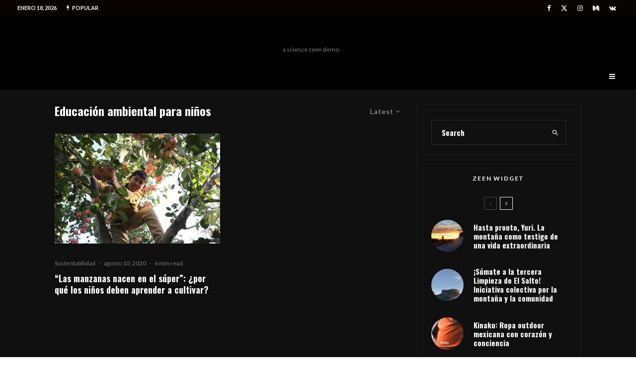

--- FILE ---
content_type: text/html; charset=UTF-8
request_url: https://freeman.la/tag/educacion-ambiental-para-ninos/
body_size: 18479
content:
<!DOCTYPE html>
<html lang="es">
<head>
	<meta charset="UTF-8">
			<meta name="viewport" content="width=device-width, initial-scale=1">
		<link rel="profile" href="http://gmpg.org/xfn/11">
		<meta name="theme-color" content="#3e2863">
	<title>Educación ambiental para niños &#8211; Freeman Outdoors</title>
<meta name='robots' content='max-image-preview:large' />
<!-- Google tag (gtag.js) consent mode dataLayer added by Site Kit -->
<script type="text/javascript" id="google_gtagjs-js-consent-mode-data-layer">
/* <![CDATA[ */
window.dataLayer = window.dataLayer || [];function gtag(){dataLayer.push(arguments);}
gtag('consent', 'default', {"ad_personalization":"denied","ad_storage":"denied","ad_user_data":"denied","analytics_storage":"denied","functionality_storage":"denied","security_storage":"denied","personalization_storage":"denied","region":["AT","BE","BG","CH","CY","CZ","DE","DK","EE","ES","FI","FR","GB","GR","HR","HU","IE","IS","IT","LI","LT","LU","LV","MT","NL","NO","PL","PT","RO","SE","SI","SK"],"wait_for_update":500});
window._googlesitekitConsentCategoryMap = {"statistics":["analytics_storage"],"marketing":["ad_storage","ad_user_data","ad_personalization"],"functional":["functionality_storage","security_storage"],"preferences":["personalization_storage"]};
window._googlesitekitConsents = {"ad_personalization":"denied","ad_storage":"denied","ad_user_data":"denied","analytics_storage":"denied","functionality_storage":"denied","security_storage":"denied","personalization_storage":"denied","region":["AT","BE","BG","CH","CY","CZ","DE","DK","EE","ES","FI","FR","GB","GR","HR","HU","IE","IS","IT","LI","LT","LU","LV","MT","NL","NO","PL","PT","RO","SE","SI","SK"],"wait_for_update":500};
/* ]]> */
</script>
<!-- End Google tag (gtag.js) consent mode dataLayer added by Site Kit -->
<link rel='dns-prefetch' href='//www.googletagmanager.com' />
<link rel='dns-prefetch' href='//fonts.googleapis.com' />
<link rel='dns-prefetch' href='//pagead2.googlesyndication.com' />
<link rel="alternate" type="application/rss+xml" title="Freeman Outdoors &raquo; Feed" href="https://freeman.la/feed/" />
<link rel="alternate" type="application/rss+xml" title="Freeman Outdoors &raquo; RSS de los comentarios" href="https://freeman.la/comments/feed/" />
<link rel="alternate" type="application/rss+xml" title="Freeman Outdoors &raquo; Educación ambiental para niños RSS de la etiqueta" href="https://freeman.la/tag/educacion-ambiental-para-ninos/feed/" />
<style id='wp-img-auto-sizes-contain-inline-css' type='text/css'>
img:is([sizes=auto i],[sizes^="auto," i]){contain-intrinsic-size:3000px 1500px}
/*# sourceURL=wp-img-auto-sizes-contain-inline-css */
</style>
<style id='wp-emoji-styles-inline-css' type='text/css'>

	img.wp-smiley, img.emoji {
		display: inline !important;
		border: none !important;
		box-shadow: none !important;
		height: 1em !important;
		width: 1em !important;
		margin: 0 0.07em !important;
		vertical-align: -0.1em !important;
		background: none !important;
		padding: 0 !important;
	}
/*# sourceURL=wp-emoji-styles-inline-css */
</style>
<style id='wp-block-library-inline-css' type='text/css'>
:root{--wp-block-synced-color:#7a00df;--wp-block-synced-color--rgb:122,0,223;--wp-bound-block-color:var(--wp-block-synced-color);--wp-editor-canvas-background:#ddd;--wp-admin-theme-color:#007cba;--wp-admin-theme-color--rgb:0,124,186;--wp-admin-theme-color-darker-10:#006ba1;--wp-admin-theme-color-darker-10--rgb:0,107,160.5;--wp-admin-theme-color-darker-20:#005a87;--wp-admin-theme-color-darker-20--rgb:0,90,135;--wp-admin-border-width-focus:2px}@media (min-resolution:192dpi){:root{--wp-admin-border-width-focus:1.5px}}.wp-element-button{cursor:pointer}:root .has-very-light-gray-background-color{background-color:#eee}:root .has-very-dark-gray-background-color{background-color:#313131}:root .has-very-light-gray-color{color:#eee}:root .has-very-dark-gray-color{color:#313131}:root .has-vivid-green-cyan-to-vivid-cyan-blue-gradient-background{background:linear-gradient(135deg,#00d084,#0693e3)}:root .has-purple-crush-gradient-background{background:linear-gradient(135deg,#34e2e4,#4721fb 50%,#ab1dfe)}:root .has-hazy-dawn-gradient-background{background:linear-gradient(135deg,#faaca8,#dad0ec)}:root .has-subdued-olive-gradient-background{background:linear-gradient(135deg,#fafae1,#67a671)}:root .has-atomic-cream-gradient-background{background:linear-gradient(135deg,#fdd79a,#004a59)}:root .has-nightshade-gradient-background{background:linear-gradient(135deg,#330968,#31cdcf)}:root .has-midnight-gradient-background{background:linear-gradient(135deg,#020381,#2874fc)}:root{--wp--preset--font-size--normal:16px;--wp--preset--font-size--huge:42px}.has-regular-font-size{font-size:1em}.has-larger-font-size{font-size:2.625em}.has-normal-font-size{font-size:var(--wp--preset--font-size--normal)}.has-huge-font-size{font-size:var(--wp--preset--font-size--huge)}.has-text-align-center{text-align:center}.has-text-align-left{text-align:left}.has-text-align-right{text-align:right}.has-fit-text{white-space:nowrap!important}#end-resizable-editor-section{display:none}.aligncenter{clear:both}.items-justified-left{justify-content:flex-start}.items-justified-center{justify-content:center}.items-justified-right{justify-content:flex-end}.items-justified-space-between{justify-content:space-between}.screen-reader-text{border:0;clip-path:inset(50%);height:1px;margin:-1px;overflow:hidden;padding:0;position:absolute;width:1px;word-wrap:normal!important}.screen-reader-text:focus{background-color:#ddd;clip-path:none;color:#444;display:block;font-size:1em;height:auto;left:5px;line-height:normal;padding:15px 23px 14px;text-decoration:none;top:5px;width:auto;z-index:100000}html :where(.has-border-color){border-style:solid}html :where([style*=border-top-color]){border-top-style:solid}html :where([style*=border-right-color]){border-right-style:solid}html :where([style*=border-bottom-color]){border-bottom-style:solid}html :where([style*=border-left-color]){border-left-style:solid}html :where([style*=border-width]){border-style:solid}html :where([style*=border-top-width]){border-top-style:solid}html :where([style*=border-right-width]){border-right-style:solid}html :where([style*=border-bottom-width]){border-bottom-style:solid}html :where([style*=border-left-width]){border-left-style:solid}html :where(img[class*=wp-image-]){height:auto;max-width:100%}:where(figure){margin:0 0 1em}html :where(.is-position-sticky){--wp-admin--admin-bar--position-offset:var(--wp-admin--admin-bar--height,0px)}@media screen and (max-width:600px){html :where(.is-position-sticky){--wp-admin--admin-bar--position-offset:0px}}

/*# sourceURL=wp-block-library-inline-css */
</style><style id='global-styles-inline-css' type='text/css'>
:root{--wp--preset--aspect-ratio--square: 1;--wp--preset--aspect-ratio--4-3: 4/3;--wp--preset--aspect-ratio--3-4: 3/4;--wp--preset--aspect-ratio--3-2: 3/2;--wp--preset--aspect-ratio--2-3: 2/3;--wp--preset--aspect-ratio--16-9: 16/9;--wp--preset--aspect-ratio--9-16: 9/16;--wp--preset--color--black: #000000;--wp--preset--color--cyan-bluish-gray: #abb8c3;--wp--preset--color--white: #ffffff;--wp--preset--color--pale-pink: #f78da7;--wp--preset--color--vivid-red: #cf2e2e;--wp--preset--color--luminous-vivid-orange: #ff6900;--wp--preset--color--luminous-vivid-amber: #fcb900;--wp--preset--color--light-green-cyan: #7bdcb5;--wp--preset--color--vivid-green-cyan: #00d084;--wp--preset--color--pale-cyan-blue: #8ed1fc;--wp--preset--color--vivid-cyan-blue: #0693e3;--wp--preset--color--vivid-purple: #9b51e0;--wp--preset--gradient--vivid-cyan-blue-to-vivid-purple: linear-gradient(135deg,rgb(6,147,227) 0%,rgb(155,81,224) 100%);--wp--preset--gradient--light-green-cyan-to-vivid-green-cyan: linear-gradient(135deg,rgb(122,220,180) 0%,rgb(0,208,130) 100%);--wp--preset--gradient--luminous-vivid-amber-to-luminous-vivid-orange: linear-gradient(135deg,rgb(252,185,0) 0%,rgb(255,105,0) 100%);--wp--preset--gradient--luminous-vivid-orange-to-vivid-red: linear-gradient(135deg,rgb(255,105,0) 0%,rgb(207,46,46) 100%);--wp--preset--gradient--very-light-gray-to-cyan-bluish-gray: linear-gradient(135deg,rgb(238,238,238) 0%,rgb(169,184,195) 100%);--wp--preset--gradient--cool-to-warm-spectrum: linear-gradient(135deg,rgb(74,234,220) 0%,rgb(151,120,209) 20%,rgb(207,42,186) 40%,rgb(238,44,130) 60%,rgb(251,105,98) 80%,rgb(254,248,76) 100%);--wp--preset--gradient--blush-light-purple: linear-gradient(135deg,rgb(255,206,236) 0%,rgb(152,150,240) 100%);--wp--preset--gradient--blush-bordeaux: linear-gradient(135deg,rgb(254,205,165) 0%,rgb(254,45,45) 50%,rgb(107,0,62) 100%);--wp--preset--gradient--luminous-dusk: linear-gradient(135deg,rgb(255,203,112) 0%,rgb(199,81,192) 50%,rgb(65,88,208) 100%);--wp--preset--gradient--pale-ocean: linear-gradient(135deg,rgb(255,245,203) 0%,rgb(182,227,212) 50%,rgb(51,167,181) 100%);--wp--preset--gradient--electric-grass: linear-gradient(135deg,rgb(202,248,128) 0%,rgb(113,206,126) 100%);--wp--preset--gradient--midnight: linear-gradient(135deg,rgb(2,3,129) 0%,rgb(40,116,252) 100%);--wp--preset--font-size--small: 13px;--wp--preset--font-size--medium: 20px;--wp--preset--font-size--large: 36px;--wp--preset--font-size--x-large: 42px;--wp--preset--spacing--20: 0.44rem;--wp--preset--spacing--30: 0.67rem;--wp--preset--spacing--40: 1rem;--wp--preset--spacing--50: 1.5rem;--wp--preset--spacing--60: 2.25rem;--wp--preset--spacing--70: 3.38rem;--wp--preset--spacing--80: 5.06rem;--wp--preset--shadow--natural: 6px 6px 9px rgba(0, 0, 0, 0.2);--wp--preset--shadow--deep: 12px 12px 50px rgba(0, 0, 0, 0.4);--wp--preset--shadow--sharp: 6px 6px 0px rgba(0, 0, 0, 0.2);--wp--preset--shadow--outlined: 6px 6px 0px -3px rgb(255, 255, 255), 6px 6px rgb(0, 0, 0);--wp--preset--shadow--crisp: 6px 6px 0px rgb(0, 0, 0);}:where(.is-layout-flex){gap: 0.5em;}:where(.is-layout-grid){gap: 0.5em;}body .is-layout-flex{display: flex;}.is-layout-flex{flex-wrap: wrap;align-items: center;}.is-layout-flex > :is(*, div){margin: 0;}body .is-layout-grid{display: grid;}.is-layout-grid > :is(*, div){margin: 0;}:where(.wp-block-columns.is-layout-flex){gap: 2em;}:where(.wp-block-columns.is-layout-grid){gap: 2em;}:where(.wp-block-post-template.is-layout-flex){gap: 1.25em;}:where(.wp-block-post-template.is-layout-grid){gap: 1.25em;}.has-black-color{color: var(--wp--preset--color--black) !important;}.has-cyan-bluish-gray-color{color: var(--wp--preset--color--cyan-bluish-gray) !important;}.has-white-color{color: var(--wp--preset--color--white) !important;}.has-pale-pink-color{color: var(--wp--preset--color--pale-pink) !important;}.has-vivid-red-color{color: var(--wp--preset--color--vivid-red) !important;}.has-luminous-vivid-orange-color{color: var(--wp--preset--color--luminous-vivid-orange) !important;}.has-luminous-vivid-amber-color{color: var(--wp--preset--color--luminous-vivid-amber) !important;}.has-light-green-cyan-color{color: var(--wp--preset--color--light-green-cyan) !important;}.has-vivid-green-cyan-color{color: var(--wp--preset--color--vivid-green-cyan) !important;}.has-pale-cyan-blue-color{color: var(--wp--preset--color--pale-cyan-blue) !important;}.has-vivid-cyan-blue-color{color: var(--wp--preset--color--vivid-cyan-blue) !important;}.has-vivid-purple-color{color: var(--wp--preset--color--vivid-purple) !important;}.has-black-background-color{background-color: var(--wp--preset--color--black) !important;}.has-cyan-bluish-gray-background-color{background-color: var(--wp--preset--color--cyan-bluish-gray) !important;}.has-white-background-color{background-color: var(--wp--preset--color--white) !important;}.has-pale-pink-background-color{background-color: var(--wp--preset--color--pale-pink) !important;}.has-vivid-red-background-color{background-color: var(--wp--preset--color--vivid-red) !important;}.has-luminous-vivid-orange-background-color{background-color: var(--wp--preset--color--luminous-vivid-orange) !important;}.has-luminous-vivid-amber-background-color{background-color: var(--wp--preset--color--luminous-vivid-amber) !important;}.has-light-green-cyan-background-color{background-color: var(--wp--preset--color--light-green-cyan) !important;}.has-vivid-green-cyan-background-color{background-color: var(--wp--preset--color--vivid-green-cyan) !important;}.has-pale-cyan-blue-background-color{background-color: var(--wp--preset--color--pale-cyan-blue) !important;}.has-vivid-cyan-blue-background-color{background-color: var(--wp--preset--color--vivid-cyan-blue) !important;}.has-vivid-purple-background-color{background-color: var(--wp--preset--color--vivid-purple) !important;}.has-black-border-color{border-color: var(--wp--preset--color--black) !important;}.has-cyan-bluish-gray-border-color{border-color: var(--wp--preset--color--cyan-bluish-gray) !important;}.has-white-border-color{border-color: var(--wp--preset--color--white) !important;}.has-pale-pink-border-color{border-color: var(--wp--preset--color--pale-pink) !important;}.has-vivid-red-border-color{border-color: var(--wp--preset--color--vivid-red) !important;}.has-luminous-vivid-orange-border-color{border-color: var(--wp--preset--color--luminous-vivid-orange) !important;}.has-luminous-vivid-amber-border-color{border-color: var(--wp--preset--color--luminous-vivid-amber) !important;}.has-light-green-cyan-border-color{border-color: var(--wp--preset--color--light-green-cyan) !important;}.has-vivid-green-cyan-border-color{border-color: var(--wp--preset--color--vivid-green-cyan) !important;}.has-pale-cyan-blue-border-color{border-color: var(--wp--preset--color--pale-cyan-blue) !important;}.has-vivid-cyan-blue-border-color{border-color: var(--wp--preset--color--vivid-cyan-blue) !important;}.has-vivid-purple-border-color{border-color: var(--wp--preset--color--vivid-purple) !important;}.has-vivid-cyan-blue-to-vivid-purple-gradient-background{background: var(--wp--preset--gradient--vivid-cyan-blue-to-vivid-purple) !important;}.has-light-green-cyan-to-vivid-green-cyan-gradient-background{background: var(--wp--preset--gradient--light-green-cyan-to-vivid-green-cyan) !important;}.has-luminous-vivid-amber-to-luminous-vivid-orange-gradient-background{background: var(--wp--preset--gradient--luminous-vivid-amber-to-luminous-vivid-orange) !important;}.has-luminous-vivid-orange-to-vivid-red-gradient-background{background: var(--wp--preset--gradient--luminous-vivid-orange-to-vivid-red) !important;}.has-very-light-gray-to-cyan-bluish-gray-gradient-background{background: var(--wp--preset--gradient--very-light-gray-to-cyan-bluish-gray) !important;}.has-cool-to-warm-spectrum-gradient-background{background: var(--wp--preset--gradient--cool-to-warm-spectrum) !important;}.has-blush-light-purple-gradient-background{background: var(--wp--preset--gradient--blush-light-purple) !important;}.has-blush-bordeaux-gradient-background{background: var(--wp--preset--gradient--blush-bordeaux) !important;}.has-luminous-dusk-gradient-background{background: var(--wp--preset--gradient--luminous-dusk) !important;}.has-pale-ocean-gradient-background{background: var(--wp--preset--gradient--pale-ocean) !important;}.has-electric-grass-gradient-background{background: var(--wp--preset--gradient--electric-grass) !important;}.has-midnight-gradient-background{background: var(--wp--preset--gradient--midnight) !important;}.has-small-font-size{font-size: var(--wp--preset--font-size--small) !important;}.has-medium-font-size{font-size: var(--wp--preset--font-size--medium) !important;}.has-large-font-size{font-size: var(--wp--preset--font-size--large) !important;}.has-x-large-font-size{font-size: var(--wp--preset--font-size--x-large) !important;}
/*# sourceURL=global-styles-inline-css */
</style>

<style id='classic-theme-styles-inline-css' type='text/css'>
/*! This file is auto-generated */
.wp-block-button__link{color:#fff;background-color:#32373c;border-radius:9999px;box-shadow:none;text-decoration:none;padding:calc(.667em + 2px) calc(1.333em + 2px);font-size:1.125em}.wp-block-file__button{background:#32373c;color:#fff;text-decoration:none}
/*# sourceURL=/wp-includes/css/classic-themes.min.css */
</style>
<link rel='stylesheet' id='lets-review-api-css' href='https://freeman.la/wp-content/plugins/lets-review/assets/css/style-api.min.css?ver=3.4.3' type='text/css' media='all' />
<link rel='stylesheet' id='font-awesome-css' href='https://freeman.la/wp-content/plugins/lets-review/assets/fonts/fontawesome/css/fontawesome.min.css?ver=3.4.3' type='text/css' media='all' />
<link rel='stylesheet' id='font-awesome-regular-css' href='https://freeman.la/wp-content/plugins/lets-review/assets/fonts/fontawesome/css/regular.min.css?ver=3.4.3' type='text/css' media='all' />
<link rel='stylesheet' id='font-awesome-solid-css' href='https://freeman.la/wp-content/plugins/lets-review/assets/fonts/fontawesome/css/solid.min.css?ver=3.4.3' type='text/css' media='all' />
<link rel='stylesheet' id='lets-live-blog-css' href='https://freeman.la/wp-content/plugins/lets-live-blog/frontend/css/style.min.css?ver=1.2.2' type='text/css' media='all' />
<link rel='stylesheet' id='zeen-style-css' href='https://freeman.la/wp-content/themes/zeen/assets/css/style.min.css?ver=1766012838' type='text/css' media='all' />
<style id='zeen-style-inline-css' type='text/css'>
.content-bg, .block-skin-5:not(.skin-inner), .block-skin-5.skin-inner > .tipi-row-inner-style, .article-layout-skin-1.title-cut-bl .hero-wrap .meta:before, .article-layout-skin-1.title-cut-bc .hero-wrap .meta:before, .article-layout-skin-1.title-cut-bl .hero-wrap .share-it:before, .article-layout-skin-1.title-cut-bc .hero-wrap .share-it:before, .standard-archive .page-header, .skin-dark .flickity-viewport, .zeen__var__options label { background: #0f0f0f;}a.zeen-pin-it{position: absolute}.background.mask {background-color: transparent}.side-author__wrap .mask a {display:inline-block;height:70px}.timed-pup,.modal-wrap {position:fixed;visibility:hidden}.to-top__fixed .to-top a{background-color:#000000; color: #fff}.article-layout-skin-1 .splitter--fade:before { background: linear-gradient(0, rgba(15,15,15,1) 0%, rgba(15,15,15,0) 100%); }.block-wrap-native .splitter--fade:before, .block-wrap-native .splitter--fade:after { background: linear-gradient(0, rgba(15,15,15,1) 0%, rgba(0,0,0,0) 80%); }.splitter .shape--fill { fill: #0f0f0f }#block-wrap-28135 .tipi-row-inner-style{ ;}.site-inner { background-color: #0f0f0f; }.splitter svg g { fill: #0f0f0f; }.inline-post .block article .title { font-size: 20px;}.fontfam-1 { font-family: 'Oswald',sans-serif!important;}input,input[type="number"],.body-f1, .quotes-f1 blockquote, .quotes-f1 q, .by-f1 .byline, .sub-f1 .subtitle, .wh-f1 .widget-title, .headings-f1 h1, .headings-f1 h2, .headings-f1 h3, .headings-f1 h4, .headings-f1 h5, .headings-f1 h6, .font-1, div.jvectormap-tip {font-family:'Oswald',sans-serif;font-weight: 700;font-style: normal;}.fontfam-2 { font-family:'Lato',sans-serif!important; }input[type=submit], button, .tipi-button,.button,.wpcf7-submit,.button__back__home,.body-f2, .quotes-f2 blockquote, .quotes-f2 q, .by-f2 .byline, .sub-f2 .subtitle, .wh-f2 .widget-title, .headings-f2 h1, .headings-f2 h2, .headings-f2 h3, .headings-f2 h4, .headings-f2 h5, .headings-f2 h6, .font-2 {font-family:'Lato',sans-serif;font-weight: 400;font-style: normal;}.fontfam-3 { font-family:'Lato',sans-serif!important;}.body-f3, .quotes-f3 blockquote, .quotes-f3 q, .by-f3 .byline, .sub-f3 .subtitle, .wh-f3 .widget-title, .headings-f3 h1, .headings-f3 h2, .headings-f3 h3, .headings-f3 h4, .headings-f3 h5, .headings-f3 h6, .font-3 {font-family:'Lato',sans-serif;font-style: normal;font-weight: 400;}.tipi-row, .tipi-builder-on .contents-wrap > p { max-width: 1120px ; }.slider-columns--3 article { width: 323.33333333333px }.slider-columns--2 article { width: 500px }.slider-columns--4 article { width: 235px }.single .site-content .tipi-row { max-width: 1230px ; }.single-product .site-content .tipi-row { max-width: 1120px ; }.date--secondary { color: #ffffff; }.date--main { color: #f8d92f; }.global-accent-border { border-color: #3e2863; }.trending-accent-border { border-color: #3e2863; }.trending-accent-bg { border-color: #3e2863; }.wpcf7-submit, .tipi-button.block-loader { background: #18181e; }.wpcf7-submit:hover, .tipi-button.block-loader:hover { background: #111; }.tipi-button.block-loader { color: #fff!important; }.wpcf7-submit { background: #18181e; }.wpcf7-submit:hover { background: #111; }.global-accent-bg, .icon-base-2:hover .icon-bg, #progress { background-color: #3e2863; }.global-accent-text, .mm-submenu-2 .mm-51 .menu-wrap > .sub-menu > li > a { color: #3e2863; }body { color:#a5a5a5;}.excerpt { color:#8e8e8e;}.mode--alt--b .excerpt, .block-skin-2 .excerpt, .block-skin-2 .preview-classic .custom-button__fill-2 { color:#888!important;}.read-more-wrap { color:#767676;}.logo-fallback a { color:#000!important;}.site-mob-header .logo-fallback a { color:#000!important;}blockquote:not(.comment-excerpt) { color:#f4f4f4;}.mode--alt--b blockquote:not(.comment-excerpt), .mode--alt--b .block-skin-0.block-wrap-quote .block-wrap-quote blockquote:not(.comment-excerpt), .mode--alt--b .block-skin-0.block-wrap-quote .block-wrap-quote blockquote:not(.comment-excerpt) span { color:#fff!important;}.byline, .byline a { color:#888;}.mode--alt--b .block-wrap-classic .byline, .mode--alt--b .block-wrap-classic .byline a, .mode--alt--b .block-wrap-thumbnail .byline, .mode--alt--b .block-wrap-thumbnail .byline a, .block-skin-2 .byline a, .block-skin-2 .byline { color:#888;}.preview-classic .meta .title, .preview-thumbnail .meta .title,.preview-56 .meta .title{ color:#ffffff;}h1, h2, h3, h4, h5, h6, .block-title { color:#ffffff;}.sidebar-widget  .widget-title { color:#ffffff!important;}.link-color-wrap a, .woocommerce-Tabs-panel--description a { color: #b5b5b5; }.mode--alt--b .link-color-wrap a, .mode--alt--b .woocommerce-Tabs-panel--description a { color: #888; }.copyright, .site-footer .bg-area-inner .copyright a { color: #969696; }.link-color-wrap a:hover { color: #939393; }.mode--alt--b .link-color-wrap a:hover { color: #555; }body{line-height:1.66}input[type=submit], button, .tipi-button,.button,.wpcf7-submit,.button__back__home{letter-spacing:0.03em}.sub-menu a:not(.tipi-button){letter-spacing:0.1em}.widget-title{letter-spacing:0.15em}html, body{font-size:15px}.byline{font-size:12px}input[type=submit], button, .tipi-button,.button,.wpcf7-submit,.button__back__home{font-size:11px}.excerpt{font-size:15px}.logo-fallback, .secondary-wrap .logo-fallback a{font-size:22px}.logo span{font-size:12px}.breadcrumbs{font-size:10px}.hero-meta.tipi-s-typo .title{font-size:20px}.hero-meta.tipi-s-typo .subtitle{font-size:15px}.hero-meta.tipi-m-typo .title{font-size:20px}.hero-meta.tipi-m-typo .subtitle{font-size:15px}.hero-meta.tipi-xl-typo .title{font-size:20px}.hero-meta.tipi-xl-typo .subtitle{font-size:15px}.block-html-content h1, .single-content .entry-content h1{font-size:20px}.block-html-content h2, .single-content .entry-content h2{font-size:20px}.block-html-content h3, .single-content .entry-content h3{font-size:20px}.block-html-content h4, .single-content .entry-content h4{font-size:20px}.block-html-content h5, .single-content .entry-content h5{font-size:18px}.footer-block-links{font-size:8px}blockquote, q{font-size:20px}.site-footer .copyright{font-size:12px}.footer-navigation{font-size:12px}.site-footer .menu-icons{font-size:12px}.block-title, .page-title{font-size:24px}.block-subtitle{font-size:18px}.block-col-self .preview-2 .title{font-size:22px}.block-wrap-classic .tipi-m-typo .title-wrap .title{font-size:22px}.tipi-s-typo .title, .ppl-s-3 .tipi-s-typo .title, .zeen-col--wide .ppl-s-3 .tipi-s-typo .title, .preview-1 .title, .preview-21:not(.tipi-xs-typo) .title{font-size:22px}.tipi-xs-typo .title, .tipi-basket-wrap .basket-item .title{font-size:15px}.meta .read-more-wrap{font-size:11px}.widget-title{font-size:12px}.split-1:not(.preview-thumbnail) .mask{-webkit-flex: 0 0 calc( 34% - 15px);
					-ms-flex: 0 0 calc( 34% - 15px);
					flex: 0 0 calc( 34% - 15px);
					width: calc( 34% - 15px);}.preview-thumbnail .mask{-webkit-flex: 0 0 65px;
					-ms-flex: 0 0 65px;
					flex: 0 0 65px;
					width: 65px;}.footer-lower-area{padding-top:40px}.footer-lower-area{padding-bottom:40px}.footer-upper-area{padding-bottom:40px}.footer-upper-area{padding-top:40px}.footer-widget-wrap{padding-bottom:40px}.footer-widget-wrap{padding-top:40px}.tipi-button-cta-header{font-size:12px}.tipi-button.block-loader, .wpcf7-submit, .mc4wp-form-fields button { font-weight: 700;}.main-navigation .horizontal-menu, .main-navigation .menu-item, .main-navigation .menu-icon .menu-icon--text,  .main-navigation .tipi-i-search span { font-weight: 700;}.secondary-wrap .menu-secondary li, .secondary-wrap .menu-item, .secondary-wrap .menu-icon .menu-icon--text {font-weight: 700;}.footer-lower-area, .footer-lower-area .menu-item, .footer-lower-area .menu-icon span {font-weight: 700;}.widget-title {font-weight: 700!important;}input[type=submit], button, .tipi-button,.button,.wpcf7-submit,.button__back__home{ text-transform: uppercase; }.entry-title{ text-transform: none; }.logo-fallback{ text-transform: none; }.block-wrap-slider .title-wrap .title{ text-transform: none; }.block-wrap-grid .title-wrap .title, .tile-design-4 .meta .title-wrap .title{ text-transform: uppercase; }.block-wrap-classic .title-wrap .title{ text-transform: none; }.block-title{ text-transform: none; }.meta .excerpt .read-more{ text-transform: uppercase; }.preview-grid .read-more{ text-transform: uppercase; }.block-subtitle{ text-transform: none; }.byline{ text-transform: none; }.widget-title{ text-transform: uppercase; }.main-navigation .menu-item, .main-navigation .menu-icon .menu-icon--text{ text-transform: uppercase; }.secondary-navigation, .secondary-wrap .menu-icon .menu-icon--text{ text-transform: uppercase; }.footer-lower-area .menu-item, .footer-lower-area .menu-icon span{ text-transform: uppercase; }.sub-menu a:not(.tipi-button){ text-transform: none; }.site-mob-header .menu-item, .site-mob-header .menu-icon span{ text-transform: uppercase; }.single-content .entry-content h1, .single-content .entry-content h2, .single-content .entry-content h3, .single-content .entry-content h4, .single-content .entry-content h5, .single-content .entry-content h6, .meta__full h1, .meta__full h2, .meta__full h3, .meta__full h4, .meta__full h5, .bbp__thread__title{ text-transform: none; }.mm-submenu-2 .mm-11 .menu-wrap > *, .mm-submenu-2 .mm-31 .menu-wrap > *, .mm-submenu-2 .mm-21 .menu-wrap > *, .mm-submenu-2 .mm-51 .menu-wrap > *  { border-top: 3px solid transparent; }.separation-border { margin-bottom: 30px; }.load-more-wrap-1 { padding-top: 30px; }.block-wrap-classic .inf-spacer + .block:not(.block-62) { margin-top: 30px; }.separation-border-v { background: #eee;}.separation-border-v { height: calc( 100% -  30px - 1px); }@media only screen and (max-width: 480px) {.separation-border { margin-bottom: 30px;}}.sidebar-wrap .sidebar { padding-right: 0px; padding-left: 0px; padding-top:0px; padding-bottom:0px; }.sidebar-left .sidebar-wrap .sidebar { padding-right: 0px; padding-left: 0px; }@media only screen and (min-width: 481px) {}@media only screen and (max-width: 859px) {.mobile__design--side .mask {
		width: calc( 34% - 15px);
	}}@media only screen and (min-width: 860px) {input[type=submit], button, .tipi-button,.button,.wpcf7-submit,.button__back__home{letter-spacing:0.09em}.hero-meta.tipi-s-typo .title{font-size:30px}.hero-meta.tipi-s-typo .subtitle{font-size:18px}.hero-meta.tipi-m-typo .title{font-size:30px}.hero-meta.tipi-m-typo .subtitle{font-size:18px}.hero-meta.tipi-xl-typo .title{font-size:30px}.hero-meta.tipi-xl-typo .subtitle{font-size:18px}.block-html-content h1, .single-content .entry-content h1{font-size:30px}.block-html-content h2, .single-content .entry-content h2{font-size:30px}.block-html-content h3, .single-content .entry-content h3{font-size:24px}.block-html-content h4, .single-content .entry-content h4{font-size:24px}blockquote, q{font-size:25px}.main-navigation, .main-navigation .menu-icon--text{font-size:12px}.sub-menu a:not(.tipi-button){font-size:12px}.main-navigation .menu-icon, .main-navigation .trending-icon-solo{font-size:12px}.secondary-wrap-v .standard-drop>a,.secondary-wrap, .secondary-wrap a, .secondary-wrap .menu-icon--text{font-size:11px}.secondary-wrap .menu-icon, .secondary-wrap .menu-icon a, .secondary-wrap .trending-icon-solo{font-size:13px}.layout-side-info .details{width:130px;float:left}.main-navigation.stuck .horizontal-menu > li > a {
				padding-top: 15px;
				padding-bottom: 15px;
			}.title-contrast .hero-wrap { height: calc( 100vh - 55px ); }.tipi-s-typo .title, .ppl-s-3 .tipi-s-typo .title, .zeen-col--wide .ppl-s-3 .tipi-s-typo .title, .preview-1 .title, .preview-21:not(.tipi-xs-typo) .title  { line-height: 1.3333;}.preview-grid.tipi-s-typo .title { font-size: 22px; }.zeen-col--narrow .block-wrap-classic .tipi-m-typo .title-wrap .title { font-size: 18px; }.mode--alt--b .footer-widget-area:not(.footer-widget-area-1) + .footer-lower-area { border-top:1px #333333 solid ; }.footer-widget-wrap { border-right:1px #333333 solid ; }.footer-widget-wrap .widget_search form, .footer-widget-wrap select { border-color:#333333; }.footer-widget-wrap .zeen-widget { border-bottom:1px #333333 solid ; }.footer-widget-wrap .zeen-widget .preview-thumbnail { border-bottom-color: #333333;}.secondary-wrap .menu-padding, .secondary-wrap .ul-padding > li > a {
			padding-top: 7px;
			padding-bottom: 7px;
		}}@media only screen and (min-width: 1240px) {.hero-l .single-content {padding-top: 45px}.align-fs .contents-wrap .video-wrap, .align-fs-center .aligncenter.size-full, .align-fs-center .wp-caption.aligncenter .size-full, .align-fs-center .tiled-gallery, .align-fs .alignwide { width: 1170px; }.align-fs .contents-wrap .video-wrap { height: 658px; }.has-bg .align-fs .contents-wrap .video-wrap, .has-bg .align-fs .alignwide, .has-bg .align-fs-center .aligncenter.size-full, .has-bg .align-fs-center .wp-caption.aligncenter .size-full, .has-bg .align-fs-center .tiled-gallery { width: 1230px; }.has-bg .align-fs .contents-wrap .video-wrap { height: 691px; }.logo-fallback, .secondary-wrap .logo-fallback a{font-size:30px}.hero-meta.tipi-s-typo .title{font-size:36px}.hero-meta.tipi-m-typo .title{font-size:44px}.hero-meta.tipi-xl-typo .title{font-size:50px}.block-html-content h1, .single-content .entry-content h1{font-size:44px}.block-html-content h2, .single-content .entry-content h2{font-size:40px}.block-html-content h3, .single-content .entry-content h3{font-size:30px}.block-html-content h4, .single-content .entry-content h4{font-size:20px}.block-subtitle{font-size:20px}.block-col-self .preview-2 .title{font-size:36px}.block-wrap-classic .tipi-m-typo .title-wrap .title{font-size:30px}.tipi-s-typo .title, .ppl-s-3 .tipi-s-typo .title, .zeen-col--wide .ppl-s-3 .tipi-s-typo .title, .preview-1 .title, .preview-21:not(.tipi-xs-typo) .title{font-size:18px}.split-1:not(.preview-thumbnail) .mask{-webkit-flex: 0 0 calc( 40% - 15px);
					-ms-flex: 0 0 calc( 40% - 15px);
					flex: 0 0 calc( 40% - 15px);
					width: calc( 40% - 15px);}.footer-lower-area{padding-top:90px}.footer-lower-area{padding-bottom:90px}.footer-upper-area{padding-bottom:50px}.footer-upper-area{padding-top:50px}.footer-widget-wrap{padding-bottom:50px}.footer-widget-wrap{padding-top:50px}}.main-menu-bar-color-1 .current-menu-item > a, .main-menu-bar-color-1 .menu-main-menu > .dropper.active:not(.current-menu-item) > a { background-color: #111;}.site-header a { color: #ffffff; }.site-skin-3.content-subscribe, .site-skin-3.content-subscribe .subtitle, .site-skin-3.content-subscribe input, .site-skin-3.content-subscribe h2 { color: #fff; } .site-skin-3.content-subscribe input[type="email"] { border-color: #fff; }.mob-menu-wrap a { color: #fff; }.mob-menu-wrap .mobile-navigation .mobile-search-wrap .search { border-color: #fff; }.footer-widget-wrap .widget_search form { border-color:#333; }.sidebar-wrap .sidebar { border:1px #ddd solid ; }.content-area .zeen-widget { border: 0 #ddd solid ; border-width: 0 0 1px 0; }.content-area .zeen-widget { padding:30px 30px 30px; }.grid-image-1 .mask-overlay { background-color: #0a0909 ; }.with-fi.preview-grid,.with-fi.preview-grid .byline,.with-fi.preview-grid .subtitle, .with-fi.preview-grid a { color: #ffffff; }.preview-grid .mask-overlay { opacity: 0.2 ; }@media (pointer: fine) {.preview-grid:hover .mask-overlay { opacity: 0.6 ; }}.slider-image-1 .mask-overlay { background-color: #1a1d1e ; }.with-fi.preview-slider-overlay,.with-fi.preview-slider-overlay .byline,.with-fi.preview-slider-overlay .subtitle, .with-fi.preview-slider-overlay a { color: #fff; }.preview-slider-overlay .mask-overlay { opacity: 0.2 ; }@media (pointer: fine) {.preview-slider-overlay:hover .mask-overlay { opacity: 0.6 ; }}.logo-main .logo-subtitle { color: #7f7f7f; }.site-footer .bg-area-inner, .site-footer .bg-area-inner .woo-product-rating span, .site-footer .bg-area-inner .stack-design-3 .meta { background-color: #0a0a0a; }.site-footer .bg-area-inner .background { background-image: none; opacity: 1; }.footer-lower-area { color: #fff; }.to-top-2 a { border-color: #fff; }.to-top-2 i:after { background: #fff; }.site-footer .bg-area-inner,.site-footer .bg-area-inner .byline,.site-footer .bg-area-inner a,.site-footer .bg-area-inner .widget_search form *,.site-footer .bg-area-inner h3,.site-footer .bg-area-inner .widget-title { color:#fff; }.site-footer .bg-area-inner .tipi-spin.tipi-row-inner-style:before { border-color:#fff; }.site-footer .footer-widget-bg-area, .site-footer .footer-widget-bg-area .woo-product-rating span, .site-footer .footer-widget-bg-area .stack-design-3 .meta { background-color: #272727; }.site-footer .footer-widget-bg-area .background { background-image: none; opacity: 1; }.site-footer .footer-widget-bg-area .block-skin-0 .tipi-arrow { color:#dddede; border-color:#dddede; }.site-footer .footer-widget-bg-area .block-skin-0 .tipi-arrow i:after{ background:#dddede; }.site-footer .footer-widget-bg-area,.site-footer .footer-widget-bg-area .byline,.site-footer .footer-widget-bg-area a,.site-footer .footer-widget-bg-area .widget_search form *,.site-footer .footer-widget-bg-area h3,.site-footer .footer-widget-bg-area .widget-title { color:#dddede; }.site-footer .footer-widget-bg-area .tipi-spin.tipi-row-inner-style:before { border-color:#dddede; }.site-header .bg-area, .site-header .bg-area .woo-product-rating span, .site-header .bg-area .stack-design-3 .meta { background-color: #000000; }.site-header .bg-area .background { background-image: none; opacity: 1; }.sidebar-wrap .load-more-wrap .tipi-arrow { border-color:#fff; color:#fff; }.sidebar-wrap .load-more-wrap .tipi-arrow i:after { background:#fff; }.sidebar-wrap,.sidebar-wrap .byline,.sidebar-wrap a,.sidebar-wrap .widget_search form *,.sidebar-wrap h3,.sidebar-wrap .widget-title { color:#fff; }.sidebar-wrap .tipi-spin.tipi-row-inner-style:before { border-color:#fff; }.slide-in-menu .bg-area, .slide-in-menu .bg-area .woo-product-rating span, .slide-in-menu .bg-area .stack-design-3 .meta { background-color: #0a0a0a; }.slide-in-menu .bg-area .background { opacity: 0.6; }.slide-in-menu,.slide-in-menu .bg-area a,.slide-in-menu .bg-area .widget-title, .slide-in-menu .cb-widget-design-1 .cb-score { color:#fff; }.slide-in-menu form { border-color:#fff; }.slide-in-menu .bg-area .mc4wp-form-fields input[type="email"], #subscribe-submit input[type="email"], .subscribe-wrap input[type="email"],.slide-in-menu .bg-area .mc4wp-form-fields input[type="text"], #subscribe-submit input[type="text"], .subscribe-wrap input[type="text"] { border-bottom-color:#fff; }.mob-menu-wrap .bg-area, .mob-menu-wrap .bg-area .woo-product-rating span, .mob-menu-wrap .bg-area .stack-design-3 .meta { background-color: #272727; }.mob-menu-wrap .bg-area .background { background-image: none; opacity: 1; }.mob-menu-wrap .bg-area,.mob-menu-wrap .bg-area .byline,.mob-menu-wrap .bg-area a,.mob-menu-wrap .bg-area .widget_search form *,.mob-menu-wrap .bg-area h3,.mob-menu-wrap .bg-area .widget-title { color:#fff; }.mob-menu-wrap .bg-area .tipi-spin.tipi-row-inner-style:before { border-color:#fff; }.main-navigation, .main-navigation .menu-icon--text { color: #ffffff; }.main-navigation .horizontal-menu>li>a { padding-left: 12px; padding-right: 12px; }.main-navigation .menu-bg-area { background-color: #000000; }.main-navigation .horizontal-menu .drop, .main-navigation .horizontal-menu > li > a, .date--main {
			padding-top: 15px;
			padding-bottom: 20px;
		}.site-mob-header .menu-icon { font-size: 13px; }.secondary-wrap .menu-bg-area { background-color: #0a0303; }.secondary-wrap-v .standard-drop>a,.secondary-wrap, .secondary-wrap a, .secondary-wrap .menu-icon--text { color: #ffffff; }.secondary-wrap .menu-secondary > li > a, .secondary-icons li > a { padding-left: 10px; padding-right: 10px; }.mc4wp-form-fields input[type=submit], .mc4wp-form-fields button, #subscribe-submit input[type=submit], .subscribe-wrap input[type=submit] {color: #fff;background-color: #121212;}.site-mob-header:not(.site-mob-header-11) .header-padding .logo-main-wrap, .site-mob-header:not(.site-mob-header-11) .header-padding .icons-wrap a, .site-mob-header-11 .header-padding {
		padding-top: 20px;
		padding-bottom: 20px;
	}.site-header .header-padding {
		padding-top:20px;
		padding-bottom:25px;
	}@media only screen and (min-width: 860px){.tipi-m-0 {display: none}}
/*# sourceURL=zeen-style-inline-css */
</style>
<link rel='stylesheet' id='zeen-fonts-css' href='https://fonts.googleapis.com/css?family=Oswald%3A700%2Citalic%2C400%7CLato%3A400%2C700&#038;subset=latin&#038;display=swap' type='text/css' media='all' />
<link rel='stylesheet' id='photoswipe-css' href='https://freeman.la/wp-content/themes/zeen/assets/css/photoswipe.min.css?ver=4.1.3' type='text/css' media='all' />
<script type="text/javascript" src="https://freeman.la/wp-includes/js/jquery/jquery.min.js?ver=3.7.1" id="jquery-core-js"></script>
<script type="text/javascript" src="https://freeman.la/wp-includes/js/jquery/jquery-migrate.min.js?ver=3.4.1" id="jquery-migrate-js"></script>

<!-- Google tag (gtag.js) snippet added by Site Kit -->
<!-- Fragmento de código de Google Analytics añadido por Site Kit -->
<script type="text/javascript" src="https://www.googletagmanager.com/gtag/js?id=G-SDQ9Z0RENX" id="google_gtagjs-js" async></script>
<script type="text/javascript" id="google_gtagjs-js-after">
/* <![CDATA[ */
window.dataLayer = window.dataLayer || [];function gtag(){dataLayer.push(arguments);}
gtag("set","linker",{"domains":["freeman.la"]});
gtag("js", new Date());
gtag("set", "developer_id.dZTNiMT", true);
gtag("config", "G-SDQ9Z0RENX");
//# sourceURL=google_gtagjs-js-after
/* ]]> */
</script>
<link rel="https://api.w.org/" href="https://freeman.la/wp-json/" /><link rel="alternate" title="JSON" type="application/json" href="https://freeman.la/wp-json/wp/v2/tags/28135" /><link rel="EditURI" type="application/rsd+xml" title="RSD" href="https://freeman.la/xmlrpc.php?rsd" />
<meta name="generator" content="WordPress 6.9" />
<meta name="generator" content="Site Kit by Google 1.168.0" /><link rel="preload" type="font/woff2" as="font" href="https://freeman.la/wp-content/themes/zeen/assets/css/tipi/tipi.woff2?9oa0lg" crossorigin="anonymous"><link rel="dns-prefetch" href="//fonts.googleapis.com"><link rel="preconnect" href="https://fonts.gstatic.com/" crossorigin="anonymous">
<!-- Metaetiquetas de Google AdSense añadidas por Site Kit -->
<meta name="google-adsense-platform-account" content="ca-host-pub-2644536267352236">
<meta name="google-adsense-platform-domain" content="sitekit.withgoogle.com">
<!-- Acabar con las metaetiquetas de Google AdSense añadidas por Site Kit -->

<!-- Fragmento de código de Google Tag Manager añadido por Site Kit -->
<script type="text/javascript">
/* <![CDATA[ */

			( function( w, d, s, l, i ) {
				w[l] = w[l] || [];
				w[l].push( {'gtm.start': new Date().getTime(), event: 'gtm.js'} );
				var f = d.getElementsByTagName( s )[0],
					j = d.createElement( s ), dl = l != 'dataLayer' ? '&l=' + l : '';
				j.async = true;
				j.src = 'https://www.googletagmanager.com/gtm.js?id=' + i + dl;
				f.parentNode.insertBefore( j, f );
			} )( window, document, 'script', 'dataLayer', 'GTM-WX55BVJ' );
			
/* ]]> */
</script>

<!-- Final del fragmento de código de Google Tag Manager añadido por Site Kit -->

<!-- Fragmento de código de Google Adsense añadido por Site Kit -->
<script type="text/javascript" async="async" src="https://pagead2.googlesyndication.com/pagead/js/adsbygoogle.js?client=ca-pub-9798173104099133&amp;host=ca-host-pub-2644536267352236" crossorigin="anonymous"></script>

<!-- Final del fragmento de código de Google Adsense añadido por Site Kit -->
<style id='zeen-mm-style-inline-css' type='text/css'>
.main-menu-bar-color-2 .menu-main-menu .menu-item-2348.drop-it > a:before { border-bottom-color: #111;}.main-navigation .menu-item-2348 .menu-wrap > * { border-top-color: #111!important; }
.main-menu-bar-color-2 .menu-main-menu .menu-item-34697.drop-it > a:before { border-bottom-color: #111;}.main-navigation .menu-item-34697 .menu-wrap > * { border-top-color: #111!important; }
.main-menu-bar-color-2 .menu-main-menu .menu-item-2348.drop-it > a:before { border-bottom-color: #111;}.main-navigation .menu-item-2348 .menu-wrap > * { border-top-color: #111!important; }
.main-menu-bar-color-2 .menu-main-menu .menu-item-34697.drop-it > a:before { border-bottom-color: #111;}.main-navigation .menu-item-34697 .menu-wrap > * { border-top-color: #111!important; }
/*# sourceURL=zeen-mm-style-inline-css */
</style>
</head>
<body class="archive tag tag-educacion-ambiental-para-ninos tag-28135 wp-custom-logo wp-theme-zeen headings-f1 body-f2 sub-f2 quotes-f1 by-f3 wh-f2 widget-title-c footer--reveal menu-no-color-hover grids-spacing-0 mob-fi-tall excerpt-mob-off classic-lt-41 skin-dark footer-widgets-text-white site-mob-menu-a-1 site-mob-menu-1 mm-submenu-2 main-menu-logo-1 body-header-style-2 same-bg byline-font-2">
			<!-- Fragmento de código de Google Tag Manager (noscript) añadido por Site Kit -->
		<noscript>
			<iframe src="https://www.googletagmanager.com/ns.html?id=GTM-WX55BVJ" height="0" width="0" style="display:none;visibility:hidden"></iframe>
		</noscript>
		<!-- Final del fragmento de código de Google Tag Manager (noscript) añadido por Site Kit -->
			<div id="page" class="site">
		<div id="mob-line" class="tipi-m-0"></div><header id="mobhead" class="site-header-block site-mob-header tipi-m-0 site-mob-header-2 site-mob-menu-1 sticky-menu-mob sticky-menu-1 sticky-top site-skin-2 site-img-1"><div class="bg-area stickyable header-padding tipi-row tipi-vertical-c">
	<div class="logo-main-wrap logo-mob-wrap tipi-vertical-c">
			</div>
	<ul class="menu-right icons-wrap tipi-vertical-c">
		
				
	
			
				
	
			<li class="menu-icon menu-icon-style-1 menu-icon-search"><a href="#" class="tipi-i-search modal-tr tipi-tip tipi-tip-move" data-title="Search" data-type="search"></a></li>
				
	
			
				
	
			
				
			<li class="menu-icon menu-icon-mobile-slide"><a href="#" class="mob-tr-open" data-target="slide-menu"><i class="tipi-i-menu-mob" aria-hidden="true"></i></a></li>
	
		</ul>
	<div class="background mask"></div></div>
</header><!-- .site-mob-header -->		<div class="site-inner">
			<div id="secondary-wrap" class="secondary-wrap tipi-xs-0 clearfix font-3 mm-ani-2 secondary-menu-skin-3 secondary-menu-width-2"><div class="menu-bg-area"><div class="menu-content-wrap clearfix tipi-vertical-c">	<nav id="secondary-navigation" class="secondary-navigation rotatable tipi-xs-0">
		<ul id="menu-secondary" class="menu-secondary horizontal-menu tipi-flex menu-secondary ul-padding row font-3 main-menu-skin-3 main-menu-bar-color-2 mm-skin-2 mm-submenu-2 mm-ani-2">
			<li class="current-date menu-padding date--secondary">enero 18, 2026</li><li class="trending-inline dropper drop-it mm-art mm-wrap"><a href="#" id="trending-secondary" class="main-title-wrap"><i class="tipi-i-bolt tipi-trending-icon"></i><span class="trending-text">Popular</span></a><div class="trending-inline-drop menu tipi-row"><div class="trending-inline-title clearfix"><div class="trending-op-title">Popular</div></div><div class="trending-inline-wrap"><div class="block-wrap tipi-doc-info clearfix">To display trending posts, please ensure the Jetpack plugin is installed and that the Stats module of Jetpack is active. Refer to the theme documentation for help.</div></div></div></li><div class="menu"><ul>
<li id="menu-item-2348" class="menu-item-2348"><a data-ppp="3" data-tid="0"  data-term=""></a></li>
<li id="menu-item-34697" class="menu-item-34697"><a data-ppp="3" data-tid="0"  data-term=""></a></li>
</ul></div>
		</ul>
	</nav><!-- .secondary-navigation -->
<ul class="horizontal-menu menu-icons ul-padding tipi-vertical-c tipi-flex-r secondary-icons"><li  class="menu-icon menu-icon-style-1 menu-icon-fb"><a href="https://facebook.com/codetipi" data-title="Facebook" class="tipi-i-facebook tipi-tip tipi-tip-move" rel="noopener nofollow" aria-label="Facebook" target="_blank"></a></li><li  class="menu-icon menu-icon-style-1 menu-icon-tw"><a href="https://twitter.com/codetipi" data-title="X" class="tipi-i-x tipi-tip tipi-tip-move" rel="noopener nofollow" aria-label="X" target="_blank"></a></li><li  class="menu-icon menu-icon-style-1 menu-icon-insta"><a href="https://instagram.com/codetipi" data-title="Instagram" class="tipi-i-instagram tipi-tip tipi-tip-move" rel="noopener nofollow" aria-label="Instagram" target="_blank"></a></li><li  class="menu-icon menu-icon-style-1 menu-icon-medium"><a href="https://medium.com/codetipi" data-title="Medium" class="tipi-i-medium tipi-tip tipi-tip-move" rel="noopener nofollow" aria-label="Medium" target="_blank"></a></li><li  class="menu-icon menu-icon-style-1 menu-icon-vk"><a href="https://vk.com/codetipi" data-title="VK" class="tipi-i-vk tipi-tip tipi-tip-move" rel="noopener nofollow" aria-label="VK" target="_blank"></a></li>
				
	
	</ul></div></div></div><header id="masthead" class="site-header-block site-header clearfix site-header-2 header-width-2 header-skin-3 site-img-1 mm-ani-2 mm-skin-2 main-menu-skin-3 main-menu-width-2 main-menu-bar-color-2 logo-only-when-stuck main-menu-c" data-pt-diff="0" data-pb-diff="0"><div class="bg-area">
	<div class="tipi-flex-lcr logo-main-wrap header-padding tipi-flex-eq-height logo-main-wrap-center">
						<div class="logo-main-wrap header-padding tipi-all-c"><div class="logo-main-wrap tipi-vertical-c logo-main-wrap-l"><div class="logo logo-main logo-fallback font-1"><a href="https://freeman.la">Freeman Outdoors</a><span class="logo-subtitle font-3">a science zeen demo</span></div></div></div>							</div>
	<div class="background mask"></div></div>
</header><!-- .site-header --><div id="header-line"></div><nav id="site-navigation" class="main-navigation main-navigation-1 tipi-xs-0 clearfix logo-only-when-stuck main-menu-skin-3 main-menu-width-2 main-menu-bar-color-2 mm-skin-2 mm-submenu-2 mm-ani-2 main-menu-c sticky-menu-dt sticky-menu sticky-menu-3">	<div class="main-navigation-border menu-bg-area">
		<div class="nav-grid clearfix tipi-row-off tipi-row">
			<div class="tipi-flex sticky-part sticky-p1">
				<div class="logo-menu-wrap logo-menu-wrap-placeholder"></div>				<ul id="menu-main-menu" class="menu-main-menu horizontal-menu tipi-flex font-3">
					<div class="menu"><ul>
<li class="menu-item-2348"><a data-ppp="3" data-tid="0"  data-term=""></a></li>
<li class="menu-item-34697"><a data-ppp="3" data-tid="0"  data-term=""></a></li>
</ul></div>
				</ul>
				<ul class="horizontal-menu font-3 menu-icons tipi-flex-eq-height">
										
						<li class="menu-icon menu-icon-slide"><a href="#" class="tipi-i-menu slide-menu-tr-open" data-target="slide"></a></li>
	
	
										</ul>
			</div>
					</div>
			</div>
</nav><!-- .main-navigation -->
			<div id="content" class="site-content clearfix">
			<div id="primary" class="content-area">
	<div id="contents-wrap" class="contents-wrap standard-archive sidebar-right clearfix">									<div class="tipi-row content-bg clearfix">
					<div class="tipi-cols clearfix sticky--wrap">
									<main class="main tipi-xs-12 main-block-wrap clearfix tipi-l-8 tipi-col">				<header id="block-wrap-28135" class="page-header block-title-wrap block-title-wrap-style block-wrap clearfix block-title-1 page-header-skin-0 with-sorter block-title-m"><div class="tipi-row-inner-style block-title-wrap-style clearfix"><div class="bg__img-wrap img-bg-wrapper parallax"><div class="bg"></div></div><div class="block-title-wrap clearfix"><div class="filters font-2"><div class="archive-sorter sorter" data-tid="28135" tabindex="-1"><span class="current-sorter current"><span class="current-sorter-txt current-txt">Latest<i class="tipi-i-chevron-down"></i></span></span><ul class="options"><li><a href="https://freeman.la/tag/educacion-ambiental-para-ninos/?filtered=latest" data-type="latest">Latest</a></li><li><a href="https://freeman.la/tag/educacion-ambiental-para-ninos/?filtered=oldest" data-type="oldest">Oldest</a></li><li><a href="https://freeman.la/tag/educacion-ambiental-para-ninos/?filtered=random" data-type="random">Random</a></li><li><a href="https://freeman.la/tag/educacion-ambiental-para-ninos/?filtered=atoz" data-type="atoz">A to Z</a></li></ul></div></div><div class="block-title-area clearfix"><h1 class="page-title block-title">Educación ambiental para niños</h1></div></div></div></header><div id="block-wrap-0" class="block-wrap-native block-wrap block-wrap-24 block-css-0 block-wrap-masonry block-wrap-no-1 columns__m--1 elements-design-1 block-skin-0 tipi-box block-masonry-style block-masonry-design-1  block-masonry-no-v  block-masonry-wrap clearfix" data-id="0" data-base="0"><div class="tipi-row-inner-style clearfix"><div class="tipi-row-inner-box contents sticky--wrap"><div class="block block-24"><div class="block-masonry block-masonry-2 tipi-flex"><div class="masonry__col tipi-xs-12 tipi-m-6 tipi-col masonry__col-1"><article class="tipi-xs-12 elements-location-1 clearfix with-fi ani-base article-ani article-ani-1 tipi-s-typo masonry-child stack-1 stack-design-1 separation-border loop-0 preview-classic preview__img-shape-s preview-24 img-ani-base img-ani-1 img-color-hover-base img-color-hover-1 elements-design-1 post-30642 post type-post status-publish format-standard has-post-thumbnail hentry category-sustentabilidad tag-cosecha-de-alimentos tag-educacion-ambiental-para-ninos tag-huerto-en-casa tag-nino-y-huerto tag-ninos-outdoors tag-origen-de-los-alimentos" style="--animation-order:0"><div class="preview-mini-wrap clearfix"><div class="mask"><a href="https://freeman.la/las-manzanas-nacen-en-el-super-por-que-los-ninos-deben-aprender-a-cultivar/" class="mask-img"><img width="552" height="368" src="https://spcdn.shortpixel.ai/spio/ret_img,q_cdnize,to_auto,s_webp:avif/freeman.la/wp-content/uploads/2020/08/nino-cosecha-1.jpg" class="attachment-zeen-585-585 size-zeen-585-585 zeen-lazy-load-base zeen-lazy-load  wp-post-image" alt="" decoding="async" fetchpriority="high" srcset="https://spcdn.shortpixel.ai/spio/ret_img,q_cdnize,to_auto,s_webp:avif/freeman.la/wp-content/uploads/2020/08/nino-cosecha-1.jpg 1920w, https://spcdn.shortpixel.ai/spio/ret_img,q_cdnize,to_auto,s_webp:avif/freeman.la/wp-content/uploads/2020/08/nino-cosecha-1-560x373.jpg 560w, https://spcdn.shortpixel.ai/spio/ret_img,q_cdnize,to_auto,s_webp:avif/freeman.la/wp-content/uploads/2020/08/nino-cosecha-1-800x533.jpg 800w, https://spcdn.shortpixel.ai/spio/ret_img,q_cdnize,to_auto,s_webp:avif/freeman.la/wp-content/uploads/2020/08/nino-cosecha-1-1160x773.jpg 1160w, https://spcdn.shortpixel.ai/spio/ret_img,q_cdnize,to_auto,s_webp:avif/freeman.la/wp-content/uploads/2020/08/nino-cosecha-1-1536x1024.jpg 1536w, https://spcdn.shortpixel.ai/spio/ret_img,q_cdnize,to_auto,s_webp:avif/freeman.la/wp-content/uploads/2020/08/nino-cosecha-1-600x400.jpg 600w, https://spcdn.shortpixel.ai/spio/ret_img,q_cdnize,to_auto,s_webp:avif/freeman.la/wp-content/uploads/2020/08/nino-cosecha-1-120x80.jpg 120w, https://spcdn.shortpixel.ai/spio/ret_img,q_cdnize,to_auto,s_webp:avif/freeman.la/wp-content/uploads/2020/08/nino-cosecha-1-90x60.jpg 90w, https://spcdn.shortpixel.ai/spio/ret_img,q_cdnize,to_auto,s_webp:avif/freeman.la/wp-content/uploads/2020/08/nino-cosecha-1-320x213.jpg 320w, https://spcdn.shortpixel.ai/spio/ret_img,q_cdnize,to_auto,s_webp:avif/freeman.la/wp-content/uploads/2020/08/nino-cosecha-1-80x53.jpg 80w, https://spcdn.shortpixel.ai/spio/ret_img,q_cdnize,to_auto,s_webp:avif/freeman.la/wp-content/uploads/2020/08/nino-cosecha-1-1200x800.jpg 1200w, https://spcdn.shortpixel.ai/spio/ret_img,q_cdnize,to_auto,s_webp:avif/freeman.la/wp-content/uploads/2020/08/nino-cosecha-1-240x160.jpg 240w, https://spcdn.shortpixel.ai/spio/ret_img,q_cdnize,to_auto,s_webp:avif/freeman.la/wp-content/uploads/2020/08/nino-cosecha-1-180x120.jpg 180w, https://spcdn.shortpixel.ai/spio/ret_img,q_cdnize,to_auto,s_webp:avif/freeman.la/wp-content/uploads/2020/08/nino-cosecha-1-640x427.jpg 640w, https://spcdn.shortpixel.ai/spio/ret_img,q_cdnize,to_auto,s_webp:avif/freeman.la/wp-content/uploads/2020/08/nino-cosecha-1-1120x747.jpg 1120w, https://spcdn.shortpixel.ai/spio/ret_img,q_cdnize,to_auto,s_webp:avif/freeman.la/wp-content/uploads/2020/08/nino-cosecha-1-1600x1067.jpg 1600w" sizes="(max-width: 552px) 100vw, 552px" loading="lazy" /></a></div><div class="meta"><div class="byline byline-2 byline-cats-design-1"><div class="byline-part cats"><a href="https://freeman.la/category/sustentabilidad/" class="cat">Sustentabilidad</a></div><span class="byline-part separator separator-date">&middot;</span><span class="byline-part date"><time class="entry-date published dateCreated flipboard-date" datetime="2020-08-10T15:17:36-05:00">agosto 10, 2020</time></span><span class="byline-part separator separator-readtime">&middot;</span><span class="byline-part read-time">6 min read</span></div><div class="title-wrap"><h3 class="title"><a href="https://freeman.la/las-manzanas-nacen-en-el-super-por-que-los-ninos-deben-aprender-a-cultivar/">&#8220;Las manzanas nacen en el súper&#8221;: ¿por qué los niños deben aprender a cultivar?</a></h3></div></div></div></article></div><div class="masonry__col tipi-xs-12 tipi-m-6 tipi-col masonry__col-2"></div></div></div></div></div></div>			</main><!-- .site-main -->
			
<div class="block clearfix sidebar-wrap sb-wrap-skin-4 sticky-sb-on tipi-xs-12 tipi-l-4 tipi-col sb-with-border">
		<aside class="sidebar widget-area bg-area site-img-1 sb-skin-4 widgets-title-skin-4 widgets-skin-4">
		<div class="background"></div>
		<div id="search-8" class="sidebar-widget zeen-widget clearfix widget_search"><form method="get" class="search tipi-flex" action="https://freeman.la/">
	<input type="search" class="search-field font-b" placeholder="Search" value="" name="s" autocomplete="off" aria-label="search form">
	<button class="tipi-i-search-thin search-submit" type="submit" value="" aria-label="search"></button>
</form>
</div><div id="zeen_stylish_posts-4" class="sidebar-widget zeen-widget clearfix zeen_stylish_posts"><h3 class="widget-title title">Zeen Widget</h3><div class="zeen-stylish-posts-wrap rounded-img"><div id="block-wrap-40959" class="block-wrap-native block-wrap block-wrap-23 block-css-40959 block-wrap-classic columns__m--1 elements-design-1 block-ani block-skin-0 filter-wrap-2 tipi-box block-wrap-thumbnail clearfix" data-id="40959" data-base="0"><div class="tipi-row-inner-style clearfix"><div class="tipi-row-inner-box contents sticky--wrap"><div class="block-title-wrap module-block-title clearfix  block-title-1 with-load-more only-filters"><div class="filters tipi-flex font-2"><div class="load-more-wrap load-more-size-1 load-more-wrap-2">		<a href="#" data-id="40959" class="tipi-arrow tipi-arrow-s tipi-arrow-l block-loader block-more block-more-1 no-more" data-dir="1"><i class="tipi-i-angle-left" aria-hidden="true"></i></a>
		<a href="#" data-id="40959" class="tipi-arrow tipi-arrow-s tipi-arrow-r block-loader block-more block-more-2" data-dir="2"><i class="tipi-i-angle-right" aria-hidden="true"></i></a>
		</div></div></div><div class="block block-23 clearfix"><article class="tipi-xs-12 clearfix with-fi ani-base tipi-xs-typo split-1 split-design-1 loop-0 preview-thumbnail preview-23 elements-design-1 post-34574 post type-post status-publish format-standard has-post-thumbnail hentry category-montana category-outdoors tag-alejandro-rivera tag-alpinistas-mexicanos tag-ascensos-everest tag-everest tag-hector-ponce-de-leon tag-montanistas-mexicanos tag-yuri-contreras" style="--animation-order:0"><div class="preview-mini-wrap clearfix"><div class="mask"><a href="https://freeman.la/hasta-pronto-yuri-la-montana-como-testigo-de-una-vida-extraordinaria/" class="mask-img"><img width="100" height="100" src="https://spcdn.shortpixel.ai/spio/ret_img,q_cdnize,to_auto,s_webp:avif/freeman.la/wp-content/uploads/2025/05/Yuri-Contreras-IG-portada-100x100.jpg" class="attachment-thumbnail size-thumbnail zeen-lazy-load-base zeen-lazy-load  wp-post-image" alt="" decoding="async" srcset="https://spcdn.shortpixel.ai/spio/ret_img,q_cdnize,to_auto,s_webp:avif/freeman.la/wp-content/uploads/2025/05/Yuri-Contreras-IG-portada-100x100.jpg 100w, https://spcdn.shortpixel.ai/spio/ret_img,q_cdnize,to_auto,s_webp:avif/freeman.la/wp-content/uploads/2025/05/Yuri-Contreras-IG-portada-80x80.jpg 80w, https://spcdn.shortpixel.ai/spio/ret_img,q_cdnize,to_auto,s_webp:avif/freeman.la/wp-content/uploads/2025/05/Yuri-Contreras-IG-portada-120x120.jpg 120w, https://spcdn.shortpixel.ai/spio/ret_img,q_cdnize,to_auto,s_webp:avif/freeman.la/wp-content/uploads/2025/05/Yuri-Contreras-IG-portada-90x90.jpg 90w, https://spcdn.shortpixel.ai/spio/ret_img,q_cdnize,to_auto,s_webp:avif/freeman.la/wp-content/uploads/2025/05/Yuri-Contreras-IG-portada-320x320.jpg 320w, https://spcdn.shortpixel.ai/spio/ret_img,q_cdnize,to_auto,s_webp:avif/freeman.la/wp-content/uploads/2025/05/Yuri-Contreras-IG-portada-560x560.jpg 560w, https://spcdn.shortpixel.ai/spio/ret_img,q_cdnize,to_auto,s_webp:avif/freeman.la/wp-content/uploads/2025/05/Yuri-Contreras-IG-portada-160x160.jpg 160w, https://spcdn.shortpixel.ai/spio/ret_img,q_cdnize,to_auto,s_webp:avif/freeman.la/wp-content/uploads/2025/05/Yuri-Contreras-IG-portada-240x240.jpg 240w, https://spcdn.shortpixel.ai/spio/ret_img,q_cdnize,to_auto,s_webp:avif/freeman.la/wp-content/uploads/2025/05/Yuri-Contreras-IG-portada-180x180.jpg 180w, https://spcdn.shortpixel.ai/spio/ret_img,q_cdnize,to_auto,s_webp:avif/freeman.la/wp-content/uploads/2025/05/Yuri-Contreras-IG-portada-640x640.jpg 640w, https://spcdn.shortpixel.ai/spio/ret_img,q_cdnize,to_auto,s_webp:avif/freeman.la/wp-content/uploads/2025/05/Yuri-Contreras-IG-portada-200x200.jpg 200w" sizes="(max-width: 100px) 100vw, 100px" loading="lazy" /></a></div><div class="meta"><div class="title-wrap"><h3 class="title"><a href="https://freeman.la/hasta-pronto-yuri-la-montana-como-testigo-de-una-vida-extraordinaria/">Hasta pronto, Yuri. La montaña como testigo de una vida extraordinaria</a></h3></div></div></div></article><article class="tipi-xs-12 clearfix with-fi ani-base tipi-xs-typo split-1 split-design-1 loop-1 preview-thumbnail preview-23 elements-design-1 post-34580 post type-post status-publish format-standard has-post-thumbnail hentry category-activismo category-escalada category-outdoors tag-canon-de-el-salto tag-escalada-y-activismo tag-limpieza-de-el-salto tag-mountain-bites" style="--animation-order:1"><div class="preview-mini-wrap clearfix"><div class="mask"><a href="https://freeman.la/sumate-a-la-tercera-limpieza-de-el-salto-iniciativa-colectiva-por-la-montana-y-la-comunidad/" class="mask-img"><img width="100" height="100" src="https://spcdn.shortpixel.ai/spio/ret_img,q_cdnize,to_auto,s_webp:avif/freeman.la/wp-content/uploads/2025/05/WhatsApp-Image-2025-05-06-at-7.59.17-PM-100x100.jpeg" class="attachment-thumbnail size-thumbnail zeen-lazy-load-base zeen-lazy-load  wp-post-image" alt="" decoding="async" srcset="https://spcdn.shortpixel.ai/spio/ret_img,q_cdnize,to_auto,s_webp:avif/freeman.la/wp-content/uploads/2025/05/WhatsApp-Image-2025-05-06-at-7.59.17-PM-100x100.jpeg 100w, https://spcdn.shortpixel.ai/spio/ret_img,q_cdnize,to_auto,s_webp:avif/freeman.la/wp-content/uploads/2025/05/WhatsApp-Image-2025-05-06-at-7.59.17-PM-80x80.jpeg 80w, https://spcdn.shortpixel.ai/spio/ret_img,q_cdnize,to_auto,s_webp:avif/freeman.la/wp-content/uploads/2025/05/WhatsApp-Image-2025-05-06-at-7.59.17-PM-120x120.jpeg 120w, https://spcdn.shortpixel.ai/spio/ret_img,q_cdnize,to_auto,s_webp:avif/freeman.la/wp-content/uploads/2025/05/WhatsApp-Image-2025-05-06-at-7.59.17-PM-90x90.jpeg 90w, https://spcdn.shortpixel.ai/spio/ret_img,q_cdnize,to_auto,s_webp:avif/freeman.la/wp-content/uploads/2025/05/WhatsApp-Image-2025-05-06-at-7.59.17-PM-320x320.jpeg 320w, https://spcdn.shortpixel.ai/spio/ret_img,q_cdnize,to_auto,s_webp:avif/freeman.la/wp-content/uploads/2025/05/WhatsApp-Image-2025-05-06-at-7.59.17-PM-560x560.jpeg 560w, https://spcdn.shortpixel.ai/spio/ret_img,q_cdnize,to_auto,s_webp:avif/freeman.la/wp-content/uploads/2025/05/WhatsApp-Image-2025-05-06-at-7.59.17-PM-800x800.jpeg 800w, https://spcdn.shortpixel.ai/spio/ret_img,q_cdnize,to_auto,s_webp:avif/freeman.la/wp-content/uploads/2025/05/WhatsApp-Image-2025-05-06-at-7.59.17-PM-1160x1160.jpeg 1160w, https://spcdn.shortpixel.ai/spio/ret_img,q_cdnize,to_auto,s_webp:avif/freeman.la/wp-content/uploads/2025/05/WhatsApp-Image-2025-05-06-at-7.59.17-PM-1920x1920.jpeg 1920w, https://spcdn.shortpixel.ai/spio/ret_img,q_cdnize,to_auto,s_webp:avif/freeman.la/wp-content/uploads/2025/05/WhatsApp-Image-2025-05-06-at-7.59.17-PM-160x160.jpeg 160w, https://spcdn.shortpixel.ai/spio/ret_img,q_cdnize,to_auto,s_webp:avif/freeman.la/wp-content/uploads/2025/05/WhatsApp-Image-2025-05-06-at-7.59.17-PM-240x240.jpeg 240w, https://spcdn.shortpixel.ai/spio/ret_img,q_cdnize,to_auto,s_webp:avif/freeman.la/wp-content/uploads/2025/05/WhatsApp-Image-2025-05-06-at-7.59.17-PM-180x180.jpeg 180w, https://spcdn.shortpixel.ai/spio/ret_img,q_cdnize,to_auto,s_webp:avif/freeman.la/wp-content/uploads/2025/05/WhatsApp-Image-2025-05-06-at-7.59.17-PM-640x640.jpeg 640w, https://spcdn.shortpixel.ai/spio/ret_img,q_cdnize,to_auto,s_webp:avif/freeman.la/wp-content/uploads/2025/05/WhatsApp-Image-2025-05-06-at-7.59.17-PM-1120x1120.jpeg 1120w, https://spcdn.shortpixel.ai/spio/ret_img,q_cdnize,to_auto,s_webp:avif/freeman.la/wp-content/uploads/2025/05/WhatsApp-Image-2025-05-06-at-7.59.17-PM-1600x1600.jpeg 1600w" sizes="(max-width: 100px) 100vw, 100px" loading="lazy" /></a></div><div class="meta"><div class="title-wrap"><h3 class="title"><a href="https://freeman.la/sumate-a-la-tercera-limpieza-de-el-salto-iniciativa-colectiva-por-la-montana-y-la-comunidad/">¡Súmate a la tercera Limpieza de El Salto! Iniciativa colectiva por la montaña y la comunidad</a></h3></div></div></div></article><article class="tipi-xs-12 clearfix with-fi ani-base tipi-xs-typo split-1 split-design-1 loop-2 preview-thumbnail preview-23 elements-design-1 post-34519 post type-post status-publish format-standard has-post-thumbnail hentry category-negocios category-sustentabilidad tag-industria-outdoors-mexico tag-kinaku tag-kinaku-aire-libre tag-marcas-mexicanas-outdoors tag-moda-outdoors tag-ropa-outdoors-mexicana" style="--animation-order:2"><div class="preview-mini-wrap clearfix"><div class="mask"><a href="https://freeman.la/kinaku-ropa-outdoor-mexicana-con-corazon-y-conciencia/" class="mask-img"><img width="100" height="100" src="https://spcdn.shortpixel.ai/spio/ret_img,q_cdnize,to_auto,s_webp:avif/freeman.la/wp-content/uploads/2025/05/Portada-Kinaku-short-naranja-100x100.jpg" class="attachment-thumbnail size-thumbnail zeen-lazy-load-base zeen-lazy-load  wp-post-image" alt="" decoding="async" srcset="https://spcdn.shortpixel.ai/spio/ret_img,q_cdnize,to_auto,s_webp:avif/freeman.la/wp-content/uploads/2025/05/Portada-Kinaku-short-naranja-100x100.jpg 100w, https://spcdn.shortpixel.ai/spio/ret_img,q_cdnize,to_auto,s_webp:avif/freeman.la/wp-content/uploads/2025/05/Portada-Kinaku-short-naranja-80x80.jpg 80w, https://spcdn.shortpixel.ai/spio/ret_img,q_cdnize,to_auto,s_webp:avif/freeman.la/wp-content/uploads/2025/05/Portada-Kinaku-short-naranja-120x120.jpg 120w, https://spcdn.shortpixel.ai/spio/ret_img,q_cdnize,to_auto,s_webp:avif/freeman.la/wp-content/uploads/2025/05/Portada-Kinaku-short-naranja-90x90.jpg 90w, https://spcdn.shortpixel.ai/spio/ret_img,q_cdnize,to_auto,s_webp:avif/freeman.la/wp-content/uploads/2025/05/Portada-Kinaku-short-naranja-320x320.jpg 320w, https://spcdn.shortpixel.ai/spio/ret_img,q_cdnize,to_auto,s_webp:avif/freeman.la/wp-content/uploads/2025/05/Portada-Kinaku-short-naranja-560x560.jpg 560w, https://spcdn.shortpixel.ai/spio/ret_img,q_cdnize,to_auto,s_webp:avif/freeman.la/wp-content/uploads/2025/05/Portada-Kinaku-short-naranja-800x800.jpg 800w, https://spcdn.shortpixel.ai/spio/ret_img,q_cdnize,to_auto,s_webp:avif/freeman.la/wp-content/uploads/2025/05/Portada-Kinaku-short-naranja-1160x1152.jpg 1160w, https://spcdn.shortpixel.ai/spio/ret_img,q_cdnize,to_auto,s_webp:avif/freeman.la/wp-content/uploads/2025/05/Portada-Kinaku-short-naranja-160x160.jpg 160w, https://spcdn.shortpixel.ai/spio/ret_img,q_cdnize,to_auto,s_webp:avif/freeman.la/wp-content/uploads/2025/05/Portada-Kinaku-short-naranja-240x240.jpg 240w, https://spcdn.shortpixel.ai/spio/ret_img,q_cdnize,to_auto,s_webp:avif/freeman.la/wp-content/uploads/2025/05/Portada-Kinaku-short-naranja-180x180.jpg 180w, https://spcdn.shortpixel.ai/spio/ret_img,q_cdnize,to_auto,s_webp:avif/freeman.la/wp-content/uploads/2025/05/Portada-Kinaku-short-naranja-640x640.jpg 640w, https://spcdn.shortpixel.ai/spio/ret_img,q_cdnize,to_auto,s_webp:avif/freeman.la/wp-content/uploads/2025/05/Portada-Kinaku-short-naranja-1120x1120.jpg 1120w, https://spcdn.shortpixel.ai/spio/ret_img,q_cdnize,to_auto,s_webp:avif/freeman.la/wp-content/uploads/2025/05/Portada-Kinaku-short-naranja-200x200.jpg 200w" sizes="(max-width: 100px) 100vw, 100px" loading="lazy" /></a></div><div class="meta"><div class="title-wrap"><h3 class="title"><a href="https://freeman.la/kinaku-ropa-outdoor-mexicana-con-corazon-y-conciencia/">Kinaku: Ropa outdoor mexicana con corazón y conciencia</a></h3></div></div></div></article><article class="tipi-xs-12 clearfix with-fi ani-base tipi-xs-typo split-1 split-design-1 loop-3 preview-thumbnail preview-23 elements-design-1 post-34547 post type-post status-publish format-standard has-post-thumbnail hentry category-activismo category-escalada category-sustentabilidad tag-activismo-y-escalada tag-medio-ambiente-y-escalada tag-parque-ecologico-el-mazapan tag-remedios tag-zona-de-escalada-remedios" style="--animation-order:3"><div class="preview-mini-wrap clearfix"><div class="mask"><a href="https://freeman.la/este-4-de-mayo-remedios-nos-necesita-jornada-de-cuidado-comunitario/" class="mask-img"><img width="100" height="100" src="https://spcdn.shortpixel.ai/spio/ret_img,q_cdnize,to_auto,s_webp:avif/freeman.la/wp-content/uploads/2025/05/Remedios-100x100.jpg" class="attachment-thumbnail size-thumbnail zeen-lazy-load-base zeen-lazy-load  wp-post-image" alt="" decoding="async" srcset="https://spcdn.shortpixel.ai/spio/ret_img,q_cdnize,to_auto,s_webp:avif/freeman.la/wp-content/uploads/2025/05/Remedios-100x100.jpg 100w, https://spcdn.shortpixel.ai/spio/ret_img,q_cdnize,to_auto,s_webp:avif/freeman.la/wp-content/uploads/2025/05/Remedios-80x80.jpg 80w, https://spcdn.shortpixel.ai/spio/ret_img,q_cdnize,to_auto,s_webp:avif/freeman.la/wp-content/uploads/2025/05/Remedios-120x120.jpg 120w, https://spcdn.shortpixel.ai/spio/ret_img,q_cdnize,to_auto,s_webp:avif/freeman.la/wp-content/uploads/2025/05/Remedios-90x90.jpg 90w, https://spcdn.shortpixel.ai/spio/ret_img,q_cdnize,to_auto,s_webp:avif/freeman.la/wp-content/uploads/2025/05/Remedios-320x320.jpg 320w, https://spcdn.shortpixel.ai/spio/ret_img,q_cdnize,to_auto,s_webp:avif/freeman.la/wp-content/uploads/2025/05/Remedios-160x160.jpg 160w, https://spcdn.shortpixel.ai/spio/ret_img,q_cdnize,to_auto,s_webp:avif/freeman.la/wp-content/uploads/2025/05/Remedios-240x240.jpg 240w, https://spcdn.shortpixel.ai/spio/ret_img,q_cdnize,to_auto,s_webp:avif/freeman.la/wp-content/uploads/2025/05/Remedios-180x180.jpg 180w, https://spcdn.shortpixel.ai/spio/ret_img,q_cdnize,to_auto,s_webp:avif/freeman.la/wp-content/uploads/2025/05/Remedios-200x200.jpg 200w" sizes="(max-width: 100px) 100vw, 100px" loading="lazy" /></a></div><div class="meta"><div class="title-wrap"><h3 class="title"><a href="https://freeman.la/este-4-de-mayo-remedios-nos-necesita-jornada-de-cuidado-comunitario/">Este 4 de mayo, Remedios nos necesita: Jornada de cuidado comunitario</a></h3></div></div></div></article></div></div></div></div></div></div>	</aside><!-- .sidebar -->
</div>
</div></div>			</div>
</div><!-- .content-area -->
		</div><!-- .site-content -->
				<footer id="colophon" class="site-footer site-footer-1 site-img-1 widget-area-borders-1 footer-fs  widget-title-default footer__mob__cols-1 clearfix">
			<div class="bg-area">
				<div class="bg-area-inner">
															<div class="footer-lower-area footer-area clearfix site-skin-3">
	<div class="tipi-row">
								<div id="to-top-wrap" class="to-top zeen-effect to-top-2 font-2"><a href="#" id="to-top-a" class="tipi-arrow tipi-arrow-m tipi-arrow-t"><i class="tipi-i-angle-up zeen-effect"></i></a></div>			<div class="copyright font-2 copyright-l">All Rights Reserved - Theme by <a href="https://codetipi.com/zeen/" target="_blank">Codetipi</a></div>
		</div>
</div>
					<div class="background mask"></div>				</div>
			</div>
		</footer><!-- .site-footer -->
				
	</div><!-- .site-inner -->

</div><!-- .site -->
<div id="mob-menu-wrap" class="mob-menu-wrap mobile-navigation-dd tipi-m-0 site-skin-3 site-img-1">
	<div class="bg-area">
		<a href="#" class="mob-tr-close tipi-close-icon"><i class="tipi-i-close" aria-hidden="true"></i></a>
		<div class="content-wrap">
			<div class="content">
				<div class="logo logo-mobile-menu"><a href="https://freeman.la" data-pin-nopin="true"><span class="logo-img"><img src="https://spcdn.shortpixel.ai/spio/ret_img,q_cdnize,to_auto,s_webp:avif/freeman.la/wp-content/uploads/2012/04/p0417126_2.jpg" alt="" loading="lazy" width="1100" height="764"></span></a></div>								<nav class="mobile-navigation mobile-navigation-1"><div id="menu-mobile" class="menu-mobile vertical-menu font-2"><ul>
<li class="page_item page-item-2348"><a href="https://freeman.la/avisodeprivacidad/">Aviso de Privacidad Integral</a></li>
<li class="page_item page-item-34697"><a href="https://freeman.la/mar/">Hola :)</a></li>
</ul></div>
</nav>				<ul class="menu-icons horizontal-menu">
					<li  class="menu-icon menu-icon-style-1 menu-icon-fb"><a href="https://facebook.com/codetipi" data-title="Facebook" class="tipi-i-facebook tipi-tip tipi-tip-move" rel="noopener nofollow" aria-label="Facebook" target="_blank"></a></li><li  class="menu-icon menu-icon-style-1 menu-icon-tw"><a href="https://twitter.com/codetipi" data-title="X" class="tipi-i-x tipi-tip tipi-tip-move" rel="noopener nofollow" aria-label="X" target="_blank"></a></li><li  class="menu-icon menu-icon-style-1 menu-icon-insta"><a href="https://instagram.com/codetipi" data-title="Instagram" class="tipi-i-instagram tipi-tip tipi-tip-move" rel="noopener nofollow" aria-label="Instagram" target="_blank"></a></li><li  class="menu-icon menu-icon-style-1 menu-icon-pin"><a href="https://pinterest.com/codetipi" data-title="Pinterest" class="tipi-i-pinterest tipi-tip tipi-tip-move" rel="noopener nofollow" aria-label="Pinterest" target="_blank"></a></li>
				
	
					</ul>
			</div>
		</div>
		<div class="background mask"></div>	</div>
</div>
<div id="slide-in-menu" class="slide-in-menu slide-in-el site-skin-3 site-img-1 tipi-tile tipi-xs-0">
	<a href="#" class="tipi-i-close modal-tr-close close zeen-effect tipi-close-icon"></a>	<div class="bg-area">
		<div class="content clearfix">
			<div class="logo logo-slide"><a href="https://freeman.la" data-pin-nopin="true"></a></div>				<div id="search-9" class="slide-in-widget zeen-widget clearfix widget_search"><form method="get" class="search tipi-flex" action="https://freeman.la/">
	<input type="search" class="search-field font-b" placeholder="Search" value="" name="s" autocomplete="off" aria-label="search form">
	<button class="tipi-i-search-thin search-submit" type="submit" value="" aria-label="search"></button>
</form>
</div><div id="categories-8" class="slide-in-widget zeen-widget clearfix widget_categories"><h3 class="widget-title title">Categorías</h3>
			<ul>
					<li class="cat-item cat-item-28423"><a href="https://freeman.la/category/sustentabilidad/activismo/">Activismo</a>
</li>
	<li class="cat-item cat-item-28314"><a href="https://freeman.la/category/outdoors/bike/">Bike</a>
</li>
	<li class="cat-item cat-item-28422"><a href="https://freeman.la/category/sustentabilidad/ciencia/">Ciencia</a>
</li>
	<li class="cat-item cat-item-3278"><a href="https://freeman.la/category/cultura/">Cultura</a>
</li>
	<li class="cat-item cat-item-28426"><a href="https://freeman.la/category/cultura/cultura-originaria/">Cultura originaria</a>
</li>
	<li class="cat-item cat-item-156"><a href="https://freeman.la/category/outdoors/escalada/">Escalada</a>
</li>
	<li class="cat-item cat-item-168"><a href="https://freeman.la/category/festival/">Festival</a>
</li>
	<li class="cat-item cat-item-28427"><a href="https://freeman.la/category/cultura/historia/">Historia</a>
</li>
	<li class="cat-item cat-item-157"><a href="https://freeman.la/category/outdoors/montana/">Montaña</a>
</li>
	<li class="cat-item cat-item-28424"><a href="https://freeman.la/category/sustentabilidad/negocios/">Negocios</a>
</li>
	<li class="cat-item cat-item-28296"><a href="https://freeman.la/category/outdoors/">Outdoors</a>
</li>
	<li class="cat-item cat-item-28313"><a href="https://freeman.la/category/outdoors/surf/">Surf</a>
</li>
	<li class="cat-item cat-item-2766"><a href="https://freeman.la/category/sustentabilidad/">Sustentabilidad</a>
</li>
	<li class="cat-item cat-item-28421"><a href="https://freeman.la/category/sustentabilidad/tech/">Tech</a>
</li>
	<li class="cat-item cat-item-512"><a href="https://freeman.la/category/outdoors/trail-running/">Trail Running</a>
</li>
	<li class="cat-item cat-item-1"><a href="https://freeman.la/category/uncategorized/">Uncategorized</a>
</li>
			</ul>

			</div>		</div>
		<div class="background mask"><img width="800" height="600" src="https://spcdn.shortpixel.ai/spio/ret_img,q_cdnize,to_auto,s_webp:avif/freeman.la/wp-content/uploads/2012/04/3.jpg" class="attachment-full size-full zeen-lazy-load-base zeen-lazy-load " alt="" decoding="async" srcset="https://spcdn.shortpixel.ai/spio/ret_img,q_cdnize,to_auto,s_webp:avif/freeman.la/wp-content/uploads/2012/04/3.jpg 800w, https://spcdn.shortpixel.ai/spio/ret_img,q_cdnize,to_auto,s_webp:avif/freeman.la/wp-content/uploads/2012/04/3-560x420.jpg 560w, https://spcdn.shortpixel.ai/spio/ret_img,q_cdnize,to_auto,s_webp:avif/freeman.la/wp-content/uploads/2012/04/3-320x240.jpg 320w, https://spcdn.shortpixel.ai/spio/ret_img,q_cdnize,to_auto,s_webp:avif/freeman.la/wp-content/uploads/2012/04/3-240x180.jpg 240w, https://spcdn.shortpixel.ai/spio/ret_img,q_cdnize,to_auto,s_webp:avif/freeman.la/wp-content/uploads/2012/04/3-717x538.jpg 717w, https://spcdn.shortpixel.ai/spio/ret_img,q_cdnize,to_auto,s_webp:avif/freeman.la/wp-content/uploads/2012/04/3-640x480.jpg 640w, https://spcdn.shortpixel.ai/spio/ret_img,q_cdnize,to_auto,s_webp:avif/freeman.la/wp-content/uploads/2012/04/3-300x225.jpg 300w" sizes="(max-width: 800px) 100vw, 800px" loading="lazy" /></div>	</div>
</div>
<div id="modal" class="modal-wrap inactive" data-fid="">
	<span class="tipi-overlay tipi-overlay-modal"></span>
	<div class="content tipi-vertical-c tipi-row">
		<div class="content-search search-form-wrap content-block">
			<form method="get" class="search tipi-flex" action="https://freeman.la/">
	<input type="search" class="search-field font-b" placeholder="Search" value="" name="s" autocomplete="off" aria-label="search form">
	<button class="tipi-i-search-thin search-submit" type="submit" value="" aria-label="search"></button>
</form>
			<div class="search-hints">
				<span class="search-hint">
					Start typing to see results or hit ESC to close				</span>
				<div class="suggestions-wrap font-2"><a href="https://freeman.la/tag/escalada/" class="tag-cloud-link tag-link-588 tag-link-position-1" style="font-size: 12px;">Escalada</a>
<a href="https://freeman.la/tag/escalada-mexico/" class="tag-cloud-link tag-link-257 tag-link-position-2" style="font-size: 12px;">escalada méxico</a>
<a href="https://freeman.la/tag/cine-de-aventura/" class="tag-cloud-link tag-link-325 tag-link-position-3" style="font-size: 12px;">Cine de aventura</a>
<a href="https://freeman.la/tag/trail-running/" class="tag-cloud-link tag-link-361 tag-link-position-4" style="font-size: 12px;">Trail Running</a>
<a href="https://freeman.la/tag/escalada-en-mexico/" class="tag-cloud-link tag-link-272 tag-link-position-5" style="font-size: 12px;">Escalada en México</a></div>			</div>
			<div class="content-found-wrap"><div class="content-found"></div><div class="button-wrap"><a class="search-all-results button-arrow-r button-arrow tipi-button" href="#"><span class="button-title">See all results</span><i class="tipi-i-arrow-right"></i></a></div></div>		</div>

				<div class="content-latl content-block site-img-1 site-skin-2">
					<div class="tipi-modal-bg bg-area">
							</div>
				</div>

		<div class="content-custom content-block">
		</div>
	</div>
	<a href="#" class="close tipi-x-wrap tipi-x-outer"><i class="tipi-i-close"></i></a>

</div>
<span id="tipi-overlay" class="tipi-overlay tipi-overlay-base tipi-overlay-dark"><a href="#" class="close tipi-x-wrap"><i class="tipi-i-close"></i></a></span>
<span id="light-overlay" class="tipi-overlay tipi-overlay-base tipi-overlay-light"></span>
<script type="speculationrules">
{"prefetch":[{"source":"document","where":{"and":[{"href_matches":"/*"},{"not":{"href_matches":["/wp-*.php","/wp-admin/*","/wp-content/uploads/*","/wp-content/*","/wp-content/plugins/*","/wp-content/themes/zeen/*","/*\\?(.+)"]}},{"not":{"selector_matches":"a[rel~=\"nofollow\"]"}},{"not":{"selector_matches":".no-prefetch, .no-prefetch a"}}]},"eagerness":"conservative"}]}
</script>
<span id="lr-check"></span><script type="application/ld+json">{"@context": "http://schema.org",
	"@type": "WebPage",
	"name": "Freeman Outdoors",
	"description": "Cine, deportes al aire libre y medio ambiente.","url": "https://freeman.la/","potentialAction": {
	"@type": "SearchAction",
	"target": "https://freeman.la/?s=&#123;search_term&#125;",
	"query-input": "required name=search_term"}}</script><div id="pswp" class="pswp" tabindex="-1" role="dialog" aria-hidden="true">
	<div class="pswp__bg"></div>
	<div class="pswp__scroll-wrap">
		<div class="pswp__container tipi-spin">
			<div class="pswp__item"></div>
			<div class="pswp__item"></div>
			<div class="pswp__item"></div>
		</div>
		<div class="pswp__ui pswp__ui--hidden">
			<div class="pswp__top-bar">
				<div class="pswp__counter"></div>
				<button class="pswp__button pswp-all-c pswp__button--close" title="Close"><svg tabindex="0" aria-hidden="true" width="16" height="16" xmlns="http://www.w3.org/2000/svg"><path d="M6.586 8L.93 2.344 2.344.93 8 6.586 13.656.93l1.414 1.414L9.414 8l5.656 5.656-1.414 1.414L8 9.414 2.344 15.07.93 13.656z" fill="#FFF" fill-rule="nonzero"/></svg></button>

				<button class="pswp__button pswp-all-c pswp__button--share" title="Share"><svg tabindex="0" aria-hidden="true" width="20" height="22" viewBox="0 0 20 22" xmlns="http://www.w3.org/2000/svg"><path d="M16 14c-1.1 0-2.1.5-2.8 1.2l-5.3-3.1c0-.4.1-.7.1-1.1 0-.4-.1-.7-.2-1.1l5.3-3.1c.8.7 1.8 1.2 2.9 1.2 2.2 0 4-1.8 4-4s-1.8-4-4-4-4 1.8-4 4c0 .4.1.7.2 1.1L6.8 8.2C6.1 7.5 5.1 7 4 7c-2.2 0-4 1.8-4 4s1.8 4 4 4c1.1 0 2.1-.5 2.8-1.2l5.3 3.1c0 .4-.1.7-.1 1.1 0 2.2 1.8 4 4 4s4-1.8 4-4-1.8-4-4-4zm0-12c1.1 0 2 .9 2 2s-.9 2-2 2-2-.9-2-2 .9-2 2-2zM4 13c-1.1 0-2-.9-2-2s.9-2 2-2 2 .9 2 2-.9 2-2 2zm12 7c-1.1 0-2-.9-2-2 0-.4.1-.7.3-1 .3-.6 1-1 1.7-1 1.1 0 2 .9 2 2s-.9 2-2 2z" fill="#FFF" fill-rule="nonzero"/></svg></button>

				<button class="pswp__button pswp-all-c pswp__button--fs" title="Toggle fullscreen"><svg tabindex="0" aria-hidden="true" class="pswp-fs-out" width="18" height="14" xmlns="http://www.w3.org/2000/svg"><path d="M0 14V9h2v3h3v2H0zM0 0h5v2H2v3H0V0zm18 0v5h-2V2h-3V0h5zm0 14h-5v-2h3V9h2v5z" fill="#FFF" fill-rule="nonzero"/></svg><svg tabindex="0" aria-hidden="true" class="pswp-fs-in" width="18" height="14" xmlns="http://www.w3.org/2000/svg"><path d="M5 9v5H3v-3H0V9h5zm0-4H0V3h3V0h2v5zm8 0V0h2v3h3v2h-5zm0 4h5v2h-3v3h-2V9z" fill="#FFF" fill-rule="nonzero"/></svg></button>

				<button class="pswp__button pswp-all-c pswp__button--zoom" title="Zoom in/out"><svg tabindex="0" aria-hidden="true" class="pswp-zoom-in" width="15" height="15" xmlns="http://www.w3.org/2000/svg"><g fill="none" fill-rule="evenodd"><path fill="#FFF" fill-rule="nonzero" d="M14.957 13.543l-1.414 1.414-3.25-3.25 1.414-1.414z"/><path d="M6.5 12a5.5 5.5 0 100-11 5.5 5.5 0 100 11z" stroke="#FFF" stroke-width="1.5"/><path fill="#FFF" fill-rule="nonzero" d="M4 6h5v1H4z"/><path fill="#FFF" fill-rule="nonzero" d="M7.043 4.008l-.085 5-1-.017.085-5z"/></g></svg><svg tabindex="0" aria-hidden="true" class="pswp-zoom-out" width="15" height="15" xmlns="http://www.w3.org/2000/svg"><g fill="none" fill-rule="evenodd"><path fill="#FFF" fill-rule="nonzero" d="M14.957 13.543l-3.25-3.25-1.413 1.414 3.25 3.25z"/><path d="M6.5 12a5.5 5.5 0 100-11 5.5 5.5 0 100 11z" stroke="#FFF" stroke-width="1.5"/><path fill="#FFF" fill-rule="nonzero" d="M4 6h5v1H4z"/></g></svg></button>
			</div>
			<div class="pswp__share-modal pswp__share-modal--hidden pswp__single-tap">
				<div class="pswp__share-tooltip"></div>
			</div>

			<button class="pswp__button pswp-all-c pswp__button--arrow--left" title="Previous"><svg tabindex="0" aria-hidden="true" width="14" height="12" xmlns="http://www.w3.org/2000/svg"><path d="M5.215 12.03L7 10.5 4 7h10V5H4l3-3.5L5.215.032 0 6z" fill="#FFF" fill-rule="nonzero"/></svg></button>

			<button class="pswp__button pswp-all-c pswp__button--arrow--right" title="Next"><svg tabindex="0" aria-hidden="true" width="14" height="12" xmlns="http://www.w3.org/2000/svg"><path d="M8.785 12.03L7 10.5 10 7H0V5h10L7 1.5 8.785.032 14 6z" fill="#FFF" fill-rule="nonzero"/></svg></button>
			<div class="pswp__caption">
				<div class="pswp__caption__center"></div>
			</div>
		</div>
	</div>
</div><script type="text/javascript" id="latl-js-extra">
/* <![CDATA[ */
var latl = {"ajax_url":"https://freeman.la/wp-admin/admin-ajax.php","i18n":{"error":"Something went wrong. Please try again later."}};
//# sourceURL=latl-js-extra
/* ]]> */
</script>
<script type="text/javascript" src="https://freeman.la/wp-content/plugins/lets-ajaxify-the-login/assets/js/latl.js?ver=1766012976" id="latl-js"></script>
<script type="text/javascript" id="lets-live-blog-js-js-extra">
/* <![CDATA[ */
var letsLiveBlogJs = {"root":"https://freeman.la/wp-json/","nonce":"e7d912b301","root_point":"codetipi-lets-live-blog/v1","root_full":"https://freeman.la/wp-json/codetipi-lets-live-blog/v1/","pagiRoot":"/tag/educacion-ambiental-para-ninos/","data":{"pid":30642,"timeInterval":10000,"i18n":{"ok":"OK","warning":"Warning","delete":"Delete","jumphl":"Jump to highlight","edit":"Edit","live":"Live","ended":"Finished","starting":"Not started","disabled":"Broadcasting Off","publish":"Publish","cancel":"Cancel","success":"Success","successD":"Entry was deleted.","confirmD":"This will permanently delete this entry. Continue?","update":"Update","start":"Start broadcast","stop":"Stop broadcast","highlight":"Highlight","highlightinput":"Summary of highlight"}}};
//# sourceURL=lets-live-blog-js-js-extra
/* ]]> */
</script>
<script type="text/javascript" src="https://freeman.la/wp-content/plugins/lets-live-blog/frontend/js/functions.min.js?ver=1.2.2" id="lets-live-blog-js-js"></script>
<script type="text/javascript" src="https://freeman.la/wp-content/themes/zeen/assets/js/gsap/gsap.min.js?ver=3.6" id="gsap-js"></script>
<script type="text/javascript" src="https://freeman.la/wp-content/themes/zeen/assets/js/gsap/ScrollTrigger.min.js?ver=3.6" id="scroll-trigger-js"></script>
<script type="text/javascript" src="https://freeman.la/wp-content/themes/zeen/assets/js/js.cookie.min.js?ver=2.2.1" id="js-cookie-js"></script>
<script type="text/javascript" src="https://freeman.la/wp-content/themes/zeen/assets/js/imagesloaded.pkgd.min.js?ver=4.1.4" id="images-loaded-js"></script>
<script type="text/javascript" src="https://freeman.la/wp-content/themes/zeen/assets/js/menu-aim.min.js?ver=1.9.0" id="menu-aim-js"></script>
<script type="text/javascript" src="https://freeman.la/wp-content/themes/zeen/assets/js/photoswipe-ui-default.min.js?ver=4.1.3" id="photoswipe-ui-js"></script>
<script type="text/javascript" src="https://freeman.la/wp-content/themes/zeen/assets/js/photoswipe.min.js?ver=4.1.3" id="photoswipe-js"></script>
<script type="text/javascript" id="zeen-functions-js-extra">
/* <![CDATA[ */
var zeenJS = {"root":"https://freeman.la/wp-json/codetipi-zeen/v1/","nonce":"e7d912b301","qry":{"tag":"educacion-ambiental-para-ninos","error":"","m":"","p":0,"post_parent":"","subpost":"","subpost_id":"","attachment":"","attachment_id":0,"name":"","pagename":"","page_id":0,"second":"","minute":"","hour":"","day":0,"monthnum":0,"year":0,"w":0,"category_name":"","cat":"","tag_id":28135,"author":"","author_name":"","feed":"","tb":"","paged":0,"meta_key":"","meta_value":"","preview":"","s":"","sentence":"","title":"","fields":"all","menu_order":"","embed":"","category__in":[],"category__not_in":[],"category__and":[],"post__in":[],"post__not_in":[],"post_name__in":[],"tag__in":[],"tag__not_in":[],"tag__and":[],"tag_slug__in":["educacion-ambiental-para-ninos"],"tag_slug__and":[],"post_parent__in":[],"post_parent__not_in":[],"author__in":[],"author__not_in":[],"search_columns":[],"post_type":{"post":"post"},"ignore_sticky_posts":false,"suppress_filters":false,"cache_results":true,"update_post_term_cache":true,"update_menu_item_cache":false,"lazy_load_term_meta":true,"update_post_meta_cache":true,"posts_per_page":12,"nopaging":false,"comments_per_page":"50","no_found_rows":false,"order":"DESC"},"args":{"siteUrl":"https://freeman.la","wooStockFormat":"low_amount","sDelay":5000,"galleryAutoplay":false,"subL":false,"lazy":true,"lazyNative":false,"iconSorter":"\u003Ci class=\"tipi-i-chevron-down\"\u003E\u003C/i\u003E","iplComs":false,"heroFade":0.075,"iplMob":true,"infUrlChange":true,"fbComs":false,"lightbox":true,"lightboxChoice":1,"archiveUrlChange":false,"stickyHeaderCustomize":false,"toolTipFont":2,"wooAjaxSinglebutton":1,"cookieDuration":90,"slidingBoxStartPoint":0,"browserMode":false,"searchPpp":3,"polyfill":"https://freeman.la/wp-content/themes/zeen/assets/js/polyfill.min.js","iplCached":true,"path":"/","disqus":false,"subCookie":true,"pluginsUrl":"https://freeman.la/wp-content/plugins","frontpage":false,"ipl":["lets-review/assets/js/functions.min.js"]},"i18n":{"embedError":"There was a problem with your embed code. Please refer to the documentation for help.","loadMore":"Load More","outOfStock":"Out Of Stock","noMore":"No More Content","share":"Share","pin":"Pin","tweet":"Tweet"}};
//# sourceURL=zeen-functions-js-extra
/* ]]> */
</script>
<script type="text/javascript" src="https://freeman.la/wp-content/themes/zeen/assets/js/functions.min.js?ver=1766012838" id="zeen-functions-js"></script>
<script type="text/javascript" id="zeen-functions-js-after">
/* <![CDATA[ */
	var zeen_40959 = {
		id: 40959,
		next: 2,
		prev: 0,
		target: 0,
		mnp: 0,
		preview: 23,
		is110: 0,
		counter: 0,
		counter_class: "",
		post_subtitle: "",
		excerpt_off: 1,
		excerpt_length: 12,
		excerpt_full: 0,
		img_shape: 0,
		byline_off: 1,
		fi_off: 0,
		ppp: 4,
		args: {"posts_per_page":4,"tag__in":[],"cat":"","orderby":"date"}	};
	
//# sourceURL=zeen-functions-js-after
/* ]]> */
</script>
<script type="text/javascript" src="https://freeman.la/wp-content/plugins/google-site-kit/dist/assets/js/googlesitekit-consent-mode-bc2e26cfa69fcd4a8261.js" id="googlesitekit-consent-mode-js"></script>
<script type="text/javascript" id="wp-consent-api-js-extra">
/* <![CDATA[ */
var consent_api = {"consent_type":"","waitfor_consent_hook":"","cookie_expiration":"30","cookie_prefix":"wp_consent","services":[]};
//# sourceURL=wp-consent-api-js-extra
/* ]]> */
</script>
<script type="text/javascript" src="https://freeman.la/wp-content/plugins/wp-consent-api/assets/js/wp-consent-api.min.js?ver=2.0.0" id="wp-consent-api-js"></script>
<script id="wp-emoji-settings" type="application/json">
{"baseUrl":"https://s.w.org/images/core/emoji/17.0.2/72x72/","ext":".png","svgUrl":"https://s.w.org/images/core/emoji/17.0.2/svg/","svgExt":".svg","source":{"concatemoji":"https://freeman.la/wp-includes/js/wp-emoji-release.min.js?ver=6.9"}}
</script>
<script type="module">
/* <![CDATA[ */
/*! This file is auto-generated */
const a=JSON.parse(document.getElementById("wp-emoji-settings").textContent),o=(window._wpemojiSettings=a,"wpEmojiSettingsSupports"),s=["flag","emoji"];function i(e){try{var t={supportTests:e,timestamp:(new Date).valueOf()};sessionStorage.setItem(o,JSON.stringify(t))}catch(e){}}function c(e,t,n){e.clearRect(0,0,e.canvas.width,e.canvas.height),e.fillText(t,0,0);t=new Uint32Array(e.getImageData(0,0,e.canvas.width,e.canvas.height).data);e.clearRect(0,0,e.canvas.width,e.canvas.height),e.fillText(n,0,0);const a=new Uint32Array(e.getImageData(0,0,e.canvas.width,e.canvas.height).data);return t.every((e,t)=>e===a[t])}function p(e,t){e.clearRect(0,0,e.canvas.width,e.canvas.height),e.fillText(t,0,0);var n=e.getImageData(16,16,1,1);for(let e=0;e<n.data.length;e++)if(0!==n.data[e])return!1;return!0}function u(e,t,n,a){switch(t){case"flag":return n(e,"\ud83c\udff3\ufe0f\u200d\u26a7\ufe0f","\ud83c\udff3\ufe0f\u200b\u26a7\ufe0f")?!1:!n(e,"\ud83c\udde8\ud83c\uddf6","\ud83c\udde8\u200b\ud83c\uddf6")&&!n(e,"\ud83c\udff4\udb40\udc67\udb40\udc62\udb40\udc65\udb40\udc6e\udb40\udc67\udb40\udc7f","\ud83c\udff4\u200b\udb40\udc67\u200b\udb40\udc62\u200b\udb40\udc65\u200b\udb40\udc6e\u200b\udb40\udc67\u200b\udb40\udc7f");case"emoji":return!a(e,"\ud83e\u1fac8")}return!1}function f(e,t,n,a){let r;const o=(r="undefined"!=typeof WorkerGlobalScope&&self instanceof WorkerGlobalScope?new OffscreenCanvas(300,150):document.createElement("canvas")).getContext("2d",{willReadFrequently:!0}),s=(o.textBaseline="top",o.font="600 32px Arial",{});return e.forEach(e=>{s[e]=t(o,e,n,a)}),s}function r(e){var t=document.createElement("script");t.src=e,t.defer=!0,document.head.appendChild(t)}a.supports={everything:!0,everythingExceptFlag:!0},new Promise(t=>{let n=function(){try{var e=JSON.parse(sessionStorage.getItem(o));if("object"==typeof e&&"number"==typeof e.timestamp&&(new Date).valueOf()<e.timestamp+604800&&"object"==typeof e.supportTests)return e.supportTests}catch(e){}return null}();if(!n){if("undefined"!=typeof Worker&&"undefined"!=typeof OffscreenCanvas&&"undefined"!=typeof URL&&URL.createObjectURL&&"undefined"!=typeof Blob)try{var e="postMessage("+f.toString()+"("+[JSON.stringify(s),u.toString(),c.toString(),p.toString()].join(",")+"));",a=new Blob([e],{type:"text/javascript"});const r=new Worker(URL.createObjectURL(a),{name:"wpTestEmojiSupports"});return void(r.onmessage=e=>{i(n=e.data),r.terminate(),t(n)})}catch(e){}i(n=f(s,u,c,p))}t(n)}).then(e=>{for(const n in e)a.supports[n]=e[n],a.supports.everything=a.supports.everything&&a.supports[n],"flag"!==n&&(a.supports.everythingExceptFlag=a.supports.everythingExceptFlag&&a.supports[n]);var t;a.supports.everythingExceptFlag=a.supports.everythingExceptFlag&&!a.supports.flag,a.supports.everything||((t=a.source||{}).concatemoji?r(t.concatemoji):t.wpemoji&&t.twemoji&&(r(t.twemoji),r(t.wpemoji)))});
//# sourceURL=https://freeman.la/wp-includes/js/wp-emoji-loader.min.js
/* ]]> */
</script>
</body>
</html>

--- FILE ---
content_type: text/html; charset=utf-8
request_url: https://www.google.com/recaptcha/api2/aframe
body_size: 264
content:
<!DOCTYPE HTML><html><head><meta http-equiv="content-type" content="text/html; charset=UTF-8"></head><body><script nonce="B7cQin5xyil7eMZdcP_nAg">/** Anti-fraud and anti-abuse applications only. See google.com/recaptcha */ try{var clients={'sodar':'https://pagead2.googlesyndication.com/pagead/sodar?'};window.addEventListener("message",function(a){try{if(a.source===window.parent){var b=JSON.parse(a.data);var c=clients[b['id']];if(c){var d=document.createElement('img');d.src=c+b['params']+'&rc='+(localStorage.getItem("rc::a")?sessionStorage.getItem("rc::b"):"");window.document.body.appendChild(d);sessionStorage.setItem("rc::e",parseInt(sessionStorage.getItem("rc::e")||0)+1);localStorage.setItem("rc::h",'1768736237562');}}}catch(b){}});window.parent.postMessage("_grecaptcha_ready", "*");}catch(b){}</script></body></html>